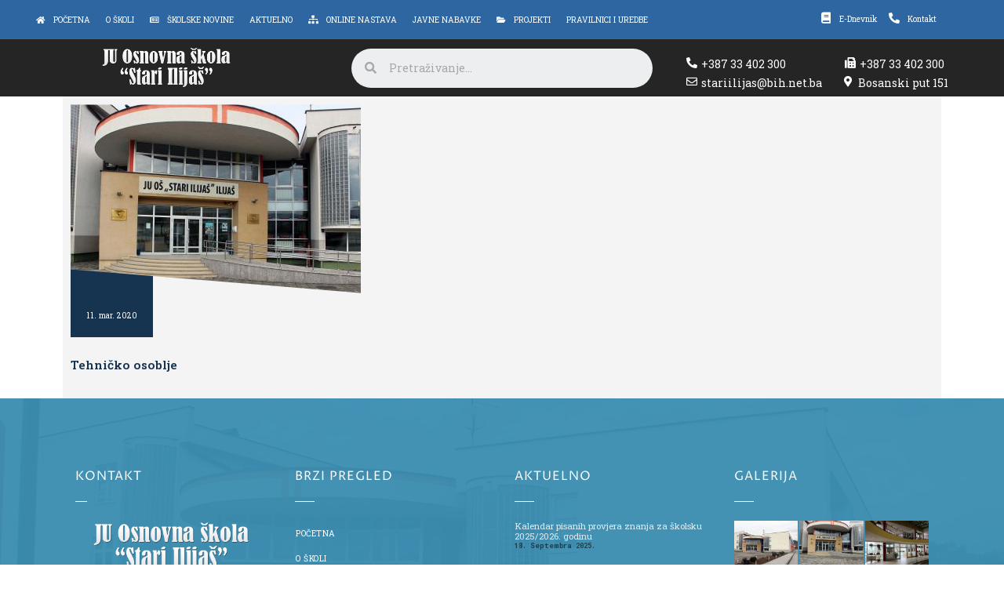

--- FILE ---
content_type: text/html; charset=UTF-8
request_url: https://stari-ilijas.edu.ba/tehnicko-osoblje/
body_size: 13514
content:
<!doctype html>
<html lang="bs-BA" id="html">
<head>
	<meta charset="UTF-8">
		<meta name="viewport" content="width=device-width, initial-scale=1">
	<link rel="profile" href="http://gmpg.org/xfn/11">
	<title>Tehničko osoblje &#8211; JU OŠ &quot;Stari Ilijaš&quot;</title>
<meta name='robots' content='max-image-preview:large' />
	<style>img:is([sizes="auto" i], [sizes^="auto," i]) { contain-intrinsic-size: 3000px 1500px }</style>
	<link rel="alternate" type="application/rss+xml" title="JU OŠ &quot;Stari Ilijaš&quot; &raquo; novosti" href="https://stari-ilijas.edu.ba/feed/" />
<link rel="alternate" type="application/rss+xml" title="JU OŠ &quot;Stari Ilijaš&quot; &raquo;  novosti o komentarima" href="https://stari-ilijas.edu.ba/comments/feed/" />
<script type="text/javascript">
/* <![CDATA[ */
window._wpemojiSettings = {"baseUrl":"https:\/\/s.w.org\/images\/core\/emoji\/16.0.1\/72x72\/","ext":".png","svgUrl":"https:\/\/s.w.org\/images\/core\/emoji\/16.0.1\/svg\/","svgExt":".svg","source":{"concatemoji":"https:\/\/stari-ilijas.edu.ba\/wp-includes\/js\/wp-emoji-release.min.js?ver=6.8.3"}};
/*! This file is auto-generated */
!function(s,n){var o,i,e;function c(e){try{var t={supportTests:e,timestamp:(new Date).valueOf()};sessionStorage.setItem(o,JSON.stringify(t))}catch(e){}}function p(e,t,n){e.clearRect(0,0,e.canvas.width,e.canvas.height),e.fillText(t,0,0);var t=new Uint32Array(e.getImageData(0,0,e.canvas.width,e.canvas.height).data),a=(e.clearRect(0,0,e.canvas.width,e.canvas.height),e.fillText(n,0,0),new Uint32Array(e.getImageData(0,0,e.canvas.width,e.canvas.height).data));return t.every(function(e,t){return e===a[t]})}function u(e,t){e.clearRect(0,0,e.canvas.width,e.canvas.height),e.fillText(t,0,0);for(var n=e.getImageData(16,16,1,1),a=0;a<n.data.length;a++)if(0!==n.data[a])return!1;return!0}function f(e,t,n,a){switch(t){case"flag":return n(e,"\ud83c\udff3\ufe0f\u200d\u26a7\ufe0f","\ud83c\udff3\ufe0f\u200b\u26a7\ufe0f")?!1:!n(e,"\ud83c\udde8\ud83c\uddf6","\ud83c\udde8\u200b\ud83c\uddf6")&&!n(e,"\ud83c\udff4\udb40\udc67\udb40\udc62\udb40\udc65\udb40\udc6e\udb40\udc67\udb40\udc7f","\ud83c\udff4\u200b\udb40\udc67\u200b\udb40\udc62\u200b\udb40\udc65\u200b\udb40\udc6e\u200b\udb40\udc67\u200b\udb40\udc7f");case"emoji":return!a(e,"\ud83e\udedf")}return!1}function g(e,t,n,a){var r="undefined"!=typeof WorkerGlobalScope&&self instanceof WorkerGlobalScope?new OffscreenCanvas(300,150):s.createElement("canvas"),o=r.getContext("2d",{willReadFrequently:!0}),i=(o.textBaseline="top",o.font="600 32px Arial",{});return e.forEach(function(e){i[e]=t(o,e,n,a)}),i}function t(e){var t=s.createElement("script");t.src=e,t.defer=!0,s.head.appendChild(t)}"undefined"!=typeof Promise&&(o="wpEmojiSettingsSupports",i=["flag","emoji"],n.supports={everything:!0,everythingExceptFlag:!0},e=new Promise(function(e){s.addEventListener("DOMContentLoaded",e,{once:!0})}),new Promise(function(t){var n=function(){try{var e=JSON.parse(sessionStorage.getItem(o));if("object"==typeof e&&"number"==typeof e.timestamp&&(new Date).valueOf()<e.timestamp+604800&&"object"==typeof e.supportTests)return e.supportTests}catch(e){}return null}();if(!n){if("undefined"!=typeof Worker&&"undefined"!=typeof OffscreenCanvas&&"undefined"!=typeof URL&&URL.createObjectURL&&"undefined"!=typeof Blob)try{var e="postMessage("+g.toString()+"("+[JSON.stringify(i),f.toString(),p.toString(),u.toString()].join(",")+"));",a=new Blob([e],{type:"text/javascript"}),r=new Worker(URL.createObjectURL(a),{name:"wpTestEmojiSupports"});return void(r.onmessage=function(e){c(n=e.data),r.terminate(),t(n)})}catch(e){}c(n=g(i,f,p,u))}t(n)}).then(function(e){for(var t in e)n.supports[t]=e[t],n.supports.everything=n.supports.everything&&n.supports[t],"flag"!==t&&(n.supports.everythingExceptFlag=n.supports.everythingExceptFlag&&n.supports[t]);n.supports.everythingExceptFlag=n.supports.everythingExceptFlag&&!n.supports.flag,n.DOMReady=!1,n.readyCallback=function(){n.DOMReady=!0}}).then(function(){return e}).then(function(){var e;n.supports.everything||(n.readyCallback(),(e=n.source||{}).concatemoji?t(e.concatemoji):e.wpemoji&&e.twemoji&&(t(e.twemoji),t(e.wpemoji)))}))}((window,document),window._wpemojiSettings);
/* ]]> */
</script>
<style id='wp-emoji-styles-inline-css' type='text/css'>

	img.wp-smiley, img.emoji {
		display: inline !important;
		border: none !important;
		box-shadow: none !important;
		height: 1em !important;
		width: 1em !important;
		margin: 0 0.07em !important;
		vertical-align: -0.1em !important;
		background: none !important;
		padding: 0 !important;
	}
</style>
<link rel='stylesheet' id='wp-block-library-css' href='https://stari-ilijas.edu.ba/wp-includes/css/dist/block-library/style.min.css?ver=6.8.3' type='text/css' media='all' />
<style id='classic-theme-styles-inline-css' type='text/css'>
/*! This file is auto-generated */
.wp-block-button__link{color:#fff;background-color:#32373c;border-radius:9999px;box-shadow:none;text-decoration:none;padding:calc(.667em + 2px) calc(1.333em + 2px);font-size:1.125em}.wp-block-file__button{background:#32373c;color:#fff;text-decoration:none}
</style>
<style id='global-styles-inline-css' type='text/css'>
:root{--wp--preset--aspect-ratio--square: 1;--wp--preset--aspect-ratio--4-3: 4/3;--wp--preset--aspect-ratio--3-4: 3/4;--wp--preset--aspect-ratio--3-2: 3/2;--wp--preset--aspect-ratio--2-3: 2/3;--wp--preset--aspect-ratio--16-9: 16/9;--wp--preset--aspect-ratio--9-16: 9/16;--wp--preset--color--black: #000000;--wp--preset--color--cyan-bluish-gray: #abb8c3;--wp--preset--color--white: #ffffff;--wp--preset--color--pale-pink: #f78da7;--wp--preset--color--vivid-red: #cf2e2e;--wp--preset--color--luminous-vivid-orange: #ff6900;--wp--preset--color--luminous-vivid-amber: #fcb900;--wp--preset--color--light-green-cyan: #7bdcb5;--wp--preset--color--vivid-green-cyan: #00d084;--wp--preset--color--pale-cyan-blue: #8ed1fc;--wp--preset--color--vivid-cyan-blue: #0693e3;--wp--preset--color--vivid-purple: #9b51e0;--wp--preset--gradient--vivid-cyan-blue-to-vivid-purple: linear-gradient(135deg,rgba(6,147,227,1) 0%,rgb(155,81,224) 100%);--wp--preset--gradient--light-green-cyan-to-vivid-green-cyan: linear-gradient(135deg,rgb(122,220,180) 0%,rgb(0,208,130) 100%);--wp--preset--gradient--luminous-vivid-amber-to-luminous-vivid-orange: linear-gradient(135deg,rgba(252,185,0,1) 0%,rgba(255,105,0,1) 100%);--wp--preset--gradient--luminous-vivid-orange-to-vivid-red: linear-gradient(135deg,rgba(255,105,0,1) 0%,rgb(207,46,46) 100%);--wp--preset--gradient--very-light-gray-to-cyan-bluish-gray: linear-gradient(135deg,rgb(238,238,238) 0%,rgb(169,184,195) 100%);--wp--preset--gradient--cool-to-warm-spectrum: linear-gradient(135deg,rgb(74,234,220) 0%,rgb(151,120,209) 20%,rgb(207,42,186) 40%,rgb(238,44,130) 60%,rgb(251,105,98) 80%,rgb(254,248,76) 100%);--wp--preset--gradient--blush-light-purple: linear-gradient(135deg,rgb(255,206,236) 0%,rgb(152,150,240) 100%);--wp--preset--gradient--blush-bordeaux: linear-gradient(135deg,rgb(254,205,165) 0%,rgb(254,45,45) 50%,rgb(107,0,62) 100%);--wp--preset--gradient--luminous-dusk: linear-gradient(135deg,rgb(255,203,112) 0%,rgb(199,81,192) 50%,rgb(65,88,208) 100%);--wp--preset--gradient--pale-ocean: linear-gradient(135deg,rgb(255,245,203) 0%,rgb(182,227,212) 50%,rgb(51,167,181) 100%);--wp--preset--gradient--electric-grass: linear-gradient(135deg,rgb(202,248,128) 0%,rgb(113,206,126) 100%);--wp--preset--gradient--midnight: linear-gradient(135deg,rgb(2,3,129) 0%,rgb(40,116,252) 100%);--wp--preset--font-size--small: 13px;--wp--preset--font-size--medium: 20px;--wp--preset--font-size--large: 36px;--wp--preset--font-size--x-large: 42px;--wp--preset--spacing--20: 0.44rem;--wp--preset--spacing--30: 0.67rem;--wp--preset--spacing--40: 1rem;--wp--preset--spacing--50: 1.5rem;--wp--preset--spacing--60: 2.25rem;--wp--preset--spacing--70: 3.38rem;--wp--preset--spacing--80: 5.06rem;--wp--preset--shadow--natural: 6px 6px 9px rgba(0, 0, 0, 0.2);--wp--preset--shadow--deep: 12px 12px 50px rgba(0, 0, 0, 0.4);--wp--preset--shadow--sharp: 6px 6px 0px rgba(0, 0, 0, 0.2);--wp--preset--shadow--outlined: 6px 6px 0px -3px rgba(255, 255, 255, 1), 6px 6px rgba(0, 0, 0, 1);--wp--preset--shadow--crisp: 6px 6px 0px rgba(0, 0, 0, 1);}:where(.is-layout-flex){gap: 0.5em;}:where(.is-layout-grid){gap: 0.5em;}body .is-layout-flex{display: flex;}.is-layout-flex{flex-wrap: wrap;align-items: center;}.is-layout-flex > :is(*, div){margin: 0;}body .is-layout-grid{display: grid;}.is-layout-grid > :is(*, div){margin: 0;}:where(.wp-block-columns.is-layout-flex){gap: 2em;}:where(.wp-block-columns.is-layout-grid){gap: 2em;}:where(.wp-block-post-template.is-layout-flex){gap: 1.25em;}:where(.wp-block-post-template.is-layout-grid){gap: 1.25em;}.has-black-color{color: var(--wp--preset--color--black) !important;}.has-cyan-bluish-gray-color{color: var(--wp--preset--color--cyan-bluish-gray) !important;}.has-white-color{color: var(--wp--preset--color--white) !important;}.has-pale-pink-color{color: var(--wp--preset--color--pale-pink) !important;}.has-vivid-red-color{color: var(--wp--preset--color--vivid-red) !important;}.has-luminous-vivid-orange-color{color: var(--wp--preset--color--luminous-vivid-orange) !important;}.has-luminous-vivid-amber-color{color: var(--wp--preset--color--luminous-vivid-amber) !important;}.has-light-green-cyan-color{color: var(--wp--preset--color--light-green-cyan) !important;}.has-vivid-green-cyan-color{color: var(--wp--preset--color--vivid-green-cyan) !important;}.has-pale-cyan-blue-color{color: var(--wp--preset--color--pale-cyan-blue) !important;}.has-vivid-cyan-blue-color{color: var(--wp--preset--color--vivid-cyan-blue) !important;}.has-vivid-purple-color{color: var(--wp--preset--color--vivid-purple) !important;}.has-black-background-color{background-color: var(--wp--preset--color--black) !important;}.has-cyan-bluish-gray-background-color{background-color: var(--wp--preset--color--cyan-bluish-gray) !important;}.has-white-background-color{background-color: var(--wp--preset--color--white) !important;}.has-pale-pink-background-color{background-color: var(--wp--preset--color--pale-pink) !important;}.has-vivid-red-background-color{background-color: var(--wp--preset--color--vivid-red) !important;}.has-luminous-vivid-orange-background-color{background-color: var(--wp--preset--color--luminous-vivid-orange) !important;}.has-luminous-vivid-amber-background-color{background-color: var(--wp--preset--color--luminous-vivid-amber) !important;}.has-light-green-cyan-background-color{background-color: var(--wp--preset--color--light-green-cyan) !important;}.has-vivid-green-cyan-background-color{background-color: var(--wp--preset--color--vivid-green-cyan) !important;}.has-pale-cyan-blue-background-color{background-color: var(--wp--preset--color--pale-cyan-blue) !important;}.has-vivid-cyan-blue-background-color{background-color: var(--wp--preset--color--vivid-cyan-blue) !important;}.has-vivid-purple-background-color{background-color: var(--wp--preset--color--vivid-purple) !important;}.has-black-border-color{border-color: var(--wp--preset--color--black) !important;}.has-cyan-bluish-gray-border-color{border-color: var(--wp--preset--color--cyan-bluish-gray) !important;}.has-white-border-color{border-color: var(--wp--preset--color--white) !important;}.has-pale-pink-border-color{border-color: var(--wp--preset--color--pale-pink) !important;}.has-vivid-red-border-color{border-color: var(--wp--preset--color--vivid-red) !important;}.has-luminous-vivid-orange-border-color{border-color: var(--wp--preset--color--luminous-vivid-orange) !important;}.has-luminous-vivid-amber-border-color{border-color: var(--wp--preset--color--luminous-vivid-amber) !important;}.has-light-green-cyan-border-color{border-color: var(--wp--preset--color--light-green-cyan) !important;}.has-vivid-green-cyan-border-color{border-color: var(--wp--preset--color--vivid-green-cyan) !important;}.has-pale-cyan-blue-border-color{border-color: var(--wp--preset--color--pale-cyan-blue) !important;}.has-vivid-cyan-blue-border-color{border-color: var(--wp--preset--color--vivid-cyan-blue) !important;}.has-vivid-purple-border-color{border-color: var(--wp--preset--color--vivid-purple) !important;}.has-vivid-cyan-blue-to-vivid-purple-gradient-background{background: var(--wp--preset--gradient--vivid-cyan-blue-to-vivid-purple) !important;}.has-light-green-cyan-to-vivid-green-cyan-gradient-background{background: var(--wp--preset--gradient--light-green-cyan-to-vivid-green-cyan) !important;}.has-luminous-vivid-amber-to-luminous-vivid-orange-gradient-background{background: var(--wp--preset--gradient--luminous-vivid-amber-to-luminous-vivid-orange) !important;}.has-luminous-vivid-orange-to-vivid-red-gradient-background{background: var(--wp--preset--gradient--luminous-vivid-orange-to-vivid-red) !important;}.has-very-light-gray-to-cyan-bluish-gray-gradient-background{background: var(--wp--preset--gradient--very-light-gray-to-cyan-bluish-gray) !important;}.has-cool-to-warm-spectrum-gradient-background{background: var(--wp--preset--gradient--cool-to-warm-spectrum) !important;}.has-blush-light-purple-gradient-background{background: var(--wp--preset--gradient--blush-light-purple) !important;}.has-blush-bordeaux-gradient-background{background: var(--wp--preset--gradient--blush-bordeaux) !important;}.has-luminous-dusk-gradient-background{background: var(--wp--preset--gradient--luminous-dusk) !important;}.has-pale-ocean-gradient-background{background: var(--wp--preset--gradient--pale-ocean) !important;}.has-electric-grass-gradient-background{background: var(--wp--preset--gradient--electric-grass) !important;}.has-midnight-gradient-background{background: var(--wp--preset--gradient--midnight) !important;}.has-small-font-size{font-size: var(--wp--preset--font-size--small) !important;}.has-medium-font-size{font-size: var(--wp--preset--font-size--medium) !important;}.has-large-font-size{font-size: var(--wp--preset--font-size--large) !important;}.has-x-large-font-size{font-size: var(--wp--preset--font-size--x-large) !important;}
:where(.wp-block-post-template.is-layout-flex){gap: 1.25em;}:where(.wp-block-post-template.is-layout-grid){gap: 1.25em;}
:where(.wp-block-columns.is-layout-flex){gap: 2em;}:where(.wp-block-columns.is-layout-grid){gap: 2em;}
:root :where(.wp-block-pullquote){font-size: 1.5em;line-height: 1.6;}
</style>
<link rel='stylesheet' id='arve-main-css' href='https://stari-ilijas.edu.ba/wp-content/plugins/advanced-responsive-video-embedder/build/main.css?ver=70807f607880d07700da' type='text/css' media='all' />
<link rel='stylesheet' id='hello-elementor-css' href='https://stari-ilijas.edu.ba/wp-content/themes/ACKECreativeStudio-ACKE.ba/style.min.css?ver=2.2.0' type='text/css' media='all' />
<link rel='stylesheet' id='hello-elementor-theme-style-css' href='https://stari-ilijas.edu.ba/wp-content/themes/ACKECreativeStudio-ACKE.ba/theme.min.css?ver=2.2.0' type='text/css' media='all' />
<link rel='stylesheet' id='font-awesome-all-css' href='https://stari-ilijas.edu.ba/wp-content/plugins/jet-menu/assets/public/lib/font-awesome/css/all.min.css?ver=5.12.0' type='text/css' media='all' />
<link rel='stylesheet' id='font-awesome-v4-shims-css' href='https://stari-ilijas.edu.ba/wp-content/plugins/jet-menu/assets/public/lib/font-awesome/css/v4-shims.min.css?ver=5.12.0' type='text/css' media='all' />
<link rel='stylesheet' id='jet-menu-public-styles-css' href='https://stari-ilijas.edu.ba/wp-content/plugins/jet-menu/assets/public/css/public.css?ver=2.2.4' type='text/css' media='all' />
<link rel='stylesheet' id='elementor-icons-css' href='https://stari-ilijas.edu.ba/wp-content/plugins/elementor/assets/lib/eicons/css/elementor-icons.min.css?ver=5.18.0' type='text/css' media='all' />
<link rel='stylesheet' id='elementor-frontend-legacy-css' href='https://stari-ilijas.edu.ba/wp-content/plugins/elementor/assets/css/frontend-legacy.min.css?ver=3.11.5' type='text/css' media='all' />
<link rel='stylesheet' id='elementor-frontend-css' href='https://stari-ilijas.edu.ba/wp-content/plugins/elementor/assets/css/frontend.min.css?ver=3.11.5' type='text/css' media='all' />
<link rel='stylesheet' id='swiper-css' href='https://stari-ilijas.edu.ba/wp-content/plugins/elementor/assets/lib/swiper/css/swiper.min.css?ver=5.3.6' type='text/css' media='all' />
<link rel='stylesheet' id='elementor-post-851-css' href='https://stari-ilijas.edu.ba/wp-content/uploads/elementor/css/post-851.css?ver=1678789140' type='text/css' media='all' />
<link rel='stylesheet' id='elementor-pro-css' href='https://stari-ilijas.edu.ba/wp-content/plugins/elementor-pro/assets/css/frontend.min.css?ver=3.11.5' type='text/css' media='all' />
<link rel='stylesheet' id='elementor-global-css' href='https://stari-ilijas.edu.ba/wp-content/uploads/elementor/css/global.css?ver=1678789141' type='text/css' media='all' />
<link rel='stylesheet' id='elementor-post-158-css' href='https://stari-ilijas.edu.ba/wp-content/uploads/elementor/css/post-158.css?ver=1682457263' type='text/css' media='all' />
<link rel='stylesheet' id='elementor-post-907-css' href='https://stari-ilijas.edu.ba/wp-content/uploads/elementor/css/post-907.css?ver=1682457334' type='text/css' media='all' />
<link rel='stylesheet' id='elementor-post-869-css' href='https://stari-ilijas.edu.ba/wp-content/uploads/elementor/css/post-869.css?ver=1678789143' type='text/css' media='all' />
<link rel='stylesheet' id='elementor-post-1048-css' href='https://stari-ilijas.edu.ba/wp-content/uploads/elementor/css/post-1048.css?ver=1678789142' type='text/css' media='all' />
<link rel='stylesheet' id='ecs-styles-css' href='https://stari-ilijas.edu.ba/wp-content/plugins/ele-custom-skin/assets/css/ecs-style.css?ver=3.1.7' type='text/css' media='all' />
<link rel='stylesheet' id='google-fonts-1-css' href='https://fonts.googleapis.com/css?family=Roboto%3A100%2C100italic%2C200%2C200italic%2C300%2C300italic%2C400%2C400italic%2C500%2C500italic%2C600%2C600italic%2C700%2C700italic%2C800%2C800italic%2C900%2C900italic%7CRoboto+Slab%3A100%2C100italic%2C200%2C200italic%2C300%2C300italic%2C400%2C400italic%2C500%2C500italic%2C600%2C600italic%2C700%2C700italic%2C800%2C800italic%2C900%2C900italic%7CMontserrat%3A100%2C100italic%2C200%2C200italic%2C300%2C300italic%2C400%2C400italic%2C500%2C500italic%2C600%2C600italic%2C700%2C700italic%2C800%2C800italic%2C900%2C900italic%7CProza+Libre%3A100%2C100italic%2C200%2C200italic%2C300%2C300italic%2C400%2C400italic%2C500%2C500italic%2C600%2C600italic%2C700%2C700italic%2C800%2C800italic%2C900%2C900italic%7CSource+Sans+Pro%3A100%2C100italic%2C200%2C200italic%2C300%2C300italic%2C400%2C400italic%2C500%2C500italic%2C600%2C600italic%2C700%2C700italic%2C800%2C800italic%2C900%2C900italic%7CRoboto+Mono%3A100%2C100italic%2C200%2C200italic%2C300%2C300italic%2C400%2C400italic%2C500%2C500italic%2C600%2C600italic%2C700%2C700italic%2C800%2C800italic%2C900%2C900italic&#038;display=auto&#038;ver=6.8.3' type='text/css' media='all' />
<link rel='stylesheet' id='elementor-icons-shared-0-css' href='https://stari-ilijas.edu.ba/wp-content/plugins/elementor/assets/lib/font-awesome/css/fontawesome.min.css?ver=5.15.3' type='text/css' media='all' />
<link rel='stylesheet' id='elementor-icons-fa-solid-css' href='https://stari-ilijas.edu.ba/wp-content/plugins/elementor/assets/lib/font-awesome/css/solid.min.css?ver=5.15.3' type='text/css' media='all' />
<link rel='stylesheet' id='elementor-icons-fa-regular-css' href='https://stari-ilijas.edu.ba/wp-content/plugins/elementor/assets/lib/font-awesome/css/regular.min.css?ver=5.15.3' type='text/css' media='all' />
<link rel="preconnect" href="https://fonts.gstatic.com/" crossorigin><script async="async" type="text/javascript" src="https://stari-ilijas.edu.ba/wp-content/plugins/advanced-responsive-video-embedder/build/main.js?ver=70807f607880d07700da" id="arve-main-js"></script>
<script type="text/javascript" src="https://stari-ilijas.edu.ba/wp-includes/js/jquery/jquery.min.js?ver=3.7.1" id="jquery-core-js"></script>
<script type="text/javascript" src="https://stari-ilijas.edu.ba/wp-includes/js/jquery/jquery-migrate.min.js?ver=3.4.1" id="jquery-migrate-js"></script>
<script type="text/javascript" id="ecs_ajax_load-js-extra">
/* <![CDATA[ */
var ecs_ajax_params = {"ajaxurl":"https:\/\/stari-ilijas.edu.ba\/wp-admin\/admin-ajax.php","posts":"{\"page\":0,\"pagename\":\"tehnicko-osoblje\",\"error\":\"\",\"m\":\"\",\"p\":0,\"post_parent\":\"\",\"subpost\":\"\",\"subpost_id\":\"\",\"attachment\":\"\",\"attachment_id\":0,\"name\":\"tehnicko-osoblje\",\"page_id\":0,\"second\":\"\",\"minute\":\"\",\"hour\":\"\",\"day\":0,\"monthnum\":0,\"year\":0,\"w\":0,\"category_name\":\"\",\"tag\":\"\",\"cat\":\"\",\"tag_id\":\"\",\"author\":\"\",\"author_name\":\"\",\"feed\":\"\",\"tb\":\"\",\"paged\":0,\"meta_key\":\"\",\"meta_value\":\"\",\"preview\":\"\",\"s\":\"\",\"sentence\":\"\",\"title\":\"\",\"fields\":\"all\",\"menu_order\":\"\",\"embed\":\"\",\"category__in\":[],\"category__not_in\":[],\"category__and\":[],\"post__in\":[],\"post__not_in\":[],\"post_name__in\":[],\"tag__in\":[],\"tag__not_in\":[],\"tag__and\":[],\"tag_slug__in\":[],\"tag_slug__and\":[],\"post_parent__in\":[],\"post_parent__not_in\":[],\"author__in\":[],\"author__not_in\":[],\"search_columns\":[],\"post_type\":[\"post\",\"page\",\"e-landing-page\"],\"ignore_sticky_posts\":false,\"suppress_filters\":false,\"cache_results\":true,\"update_post_term_cache\":true,\"update_menu_item_cache\":false,\"lazy_load_term_meta\":true,\"update_post_meta_cache\":true,\"posts_per_page\":10,\"nopaging\":false,\"comments_per_page\":\"50\",\"no_found_rows\":false,\"order\":\"DESC\"}"};
/* ]]> */
</script>
<script type="text/javascript" src="https://stari-ilijas.edu.ba/wp-content/plugins/ele-custom-skin/assets/js/ecs_ajax_pagination.js?ver=3.1.7" id="ecs_ajax_load-js"></script>
<script type="text/javascript" src="https://stari-ilijas.edu.ba/wp-content/plugins/ele-custom-skin/assets/js/ecs.js?ver=3.1.7" id="ecs-script-js"></script>
<link rel="https://api.w.org/" href="https://stari-ilijas.edu.ba/wp-json/" /><link rel="alternate" title="JSON" type="application/json" href="https://stari-ilijas.edu.ba/wp-json/wp/v2/pages/91" /><link rel="EditURI" type="application/rsd+xml" title="RSD" href="https://stari-ilijas.edu.ba/xmlrpc.php?rsd" />
<meta name="generator" content="WordPress 6.8.3" />
<link rel="canonical" href="https://stari-ilijas.edu.ba/tehnicko-osoblje/" />
<link rel='shortlink' href='https://stari-ilijas.edu.ba/?p=91' />
<link rel="alternate" title="oEmbed (JSON)" type="application/json+oembed" href="https://stari-ilijas.edu.ba/wp-json/oembed/1.0/embed?url=https%3A%2F%2Fstari-ilijas.edu.ba%2Ftehnicko-osoblje%2F" />
<link rel="alternate" title="oEmbed (XML)" type="text/xml+oembed" href="https://stari-ilijas.edu.ba/wp-json/oembed/1.0/embed?url=https%3A%2F%2Fstari-ilijas.edu.ba%2Ftehnicko-osoblje%2F&#038;format=xml" />
<meta name="generator" content="Elementor 3.11.5; settings: css_print_method-external, google_font-enabled, font_display-auto">
<link rel="icon" href="https://stari-ilijas.edu.ba/wp-content/uploads/2014/09/logo-150x110.png" sizes="32x32" />
<link rel="icon" href="https://stari-ilijas.edu.ba/wp-content/uploads/2014/09/logo.png" sizes="192x192" />
<link rel="apple-touch-icon" href="https://stari-ilijas.edu.ba/wp-content/uploads/2014/09/logo.png" />
<meta name="msapplication-TileImage" content="https://stari-ilijas.edu.ba/wp-content/uploads/2014/09/logo.png" />
</head>
<body class="wp-singular page-template-default page page-id-91 wp-custom-logo wp-theme-ACKECreativeStudio-ACKEba jet-desktop-menu-active elementor-default elementor-kit-851 elementor-page-869">

		<div data-elementor-type="header" data-elementor-id="158" class="elementor elementor-158 elementor-location-header">
					<div class="elementor-section-wrap">
								<section class="elementor-section elementor-top-section elementor-element elementor-element-0e1df9b elementor-section-stretched elementor-section-full_width elementor-section-height-default elementor-section-height-default" data-id="0e1df9b" data-element_type="section" data-settings="{&quot;stretch_section&quot;:&quot;section-stretched&quot;,&quot;background_background&quot;:&quot;classic&quot;}">
						<div class="elementor-container elementor-column-gap-default">
							<div class="elementor-row">
					<div class="elementor-column elementor-col-33 elementor-top-column elementor-element elementor-element-f34c10e elementor-hidden-desktop" data-id="f34c10e" data-element_type="column">
			<div class="elementor-column-wrap elementor-element-populated">
							<div class="elementor-widget-wrap">
						<div class="elementor-element elementor-element-7deeb72 elementor-hidden-desktop elementor-widget elementor-widget-button" data-id="7deeb72" data-element_type="widget" data-widget_type="button.default">
				<div class="elementor-widget-container">
					<div class="elementor-button-wrapper">
			<a href="#elementor-action%3Aaction%3Dpopup%3Aopen%26settings%3DeyJpZCI6IjEwNDgiLCJ0b2dnbGUiOnRydWV9" class="elementor-button-link elementor-button elementor-size-sm elementor-animation-grow" role="button">
						<span class="elementor-button-content-wrapper">
							<span class="elementor-button-icon elementor-align-icon-left">
				<svg xmlns="http://www.w3.org/2000/svg" xmlns:xlink="http://www.w3.org/1999/xlink" id="Capa_1" x="0px" y="0px" viewBox="0 0 384.97 384.97" style="enable-background:new 0 0 384.97 384.97;" xml:space="preserve"> <g> <g id="Grid"> <path d="M144.364,0H24.061C10.767,0,0,10.767,0,24.061v120.303c0,13.281,10.767,24.061,24.061,24.061h120.303 c13.293,0,24.061-10.779,24.061-24.061V24.061C168.424,10.767,157.657,0,144.364,0z M144.364,144.364H24.061V24.061h120.303 V144.364z"></path> <path d="M360.909,0H240.606c-13.293,0-24.061,10.767-24.061,24.061v120.303c0,13.281,10.767,24.061,24.061,24.061h120.303 c13.281,0,24.061-10.779,24.061-24.061V24.061C384.97,10.767,374.191,0,360.909,0z M360.909,144.364H240.606V24.061h120.303 V144.364z"></path> <path d="M360.909,216.545H240.606c-13.293,0-24.061,10.779-24.061,24.061v120.303c0,13.293,10.767,24.061,24.061,24.061h120.303 c13.281,0,24.061-10.767,24.061-24.061V240.606C384.97,227.313,374.191,216.545,360.909,216.545z M360.909,360.909H240.606 V240.606h120.303V360.909z"></path> <path d="M144.364,216.545H24.061C10.767,216.545,0,227.325,0,240.606v120.303c0,13.293,10.767,24.061,24.061,24.061h120.303 c13.293,0,24.061-10.767,24.061-24.061V240.606C168.424,227.313,157.657,216.545,144.364,216.545z M144.364,360.909H24.061 V240.606h120.303V360.909z"></path> </g> <g> </g> <g> </g> <g> </g> <g> </g> <g> </g> <g> </g> </g> <g> </g> <g> </g> <g> </g> <g> </g> <g> </g> <g> </g> <g> </g> <g> </g> <g> </g> <g> </g> <g> </g> <g> </g> <g> </g> <g> </g> <g> </g> </svg>			</span>
						<span class="elementor-button-text"></span>
		</span>
					</a>
		</div>
				</div>
				</div>
						</div>
					</div>
		</div>
				<div class="elementor-column elementor-col-33 elementor-top-column elementor-element elementor-element-8f5cc2a elementor-hidden-tablet elementor-hidden-phone" data-id="8f5cc2a" data-element_type="column">
			<div class="elementor-column-wrap elementor-element-populated">
							<div class="elementor-widget-wrap">
						<div class="elementor-element elementor-element-cf0f575 elementor-hidden-phone elementor-widget-tablet__width-inherit elementor-hidden-tablet elementor-widget elementor-widget-jet-mega-menu" data-id="cf0f575" data-element_type="widget" data-widget_type="jet-mega-menu.default">
				<div class="elementor-widget-container">
			<div class="menu-menu-container"><div class="jet-menu-container"><div class="jet-menu-inner"><ul class="jet-menu jet-menu--animation-type-fade jet-menu--roll-up"><li id="jet-menu-item-196" class="jet-menu-item jet-menu-item-type-post_type jet-menu-item-object-page jet-menu-item-home jet-has-roll-up jet-simple-menu-item jet-regular-item jet-menu-item-196"><a href="https://stari-ilijas.edu.ba/" class="top-level-link"><div class="jet-menu-item-wrapper"><i class="jet-menu-icon fa fa-home"></i><div class="jet-menu-title">Početna</div></div></a></li>
<li id="jet-menu-item-194" class="jet-menu-item jet-menu-item-type-post_type jet-menu-item-object-page jet-has-roll-up jet-simple-menu-item jet-regular-item jet-menu-item-194"><a href="https://stari-ilijas.edu.ba/o-skoli/" class="top-level-link"><div class="jet-menu-item-wrapper"><div class="jet-menu-title">O školi</div></div></a></li>
<li id="jet-menu-item-952" class="jet-menu-item jet-menu-item-type-post_type jet-menu-item-object-page jet-has-roll-up jet-simple-menu-item jet-regular-item jet-menu-item-952"><a href="https://stari-ilijas.edu.ba/skolske-novine/" class="top-level-link"><div class="jet-menu-item-wrapper"><i class="jet-menu-icon fa fa-newspaper-o"></i><div class="jet-menu-title">ŠKOLSKE NOVINE</div></div></a></li>
<li id="jet-menu-item-185" class="jet-menu-item jet-menu-item-type-post_type jet-menu-item-object-page jet-has-roll-up jet-simple-menu-item jet-regular-item jet-menu-item-185"><a href="https://stari-ilijas.edu.ba/aktuelno/" class="top-level-link"><div class="jet-menu-item-wrapper"><div class="jet-menu-title">AKTUELNO</div></div></a></li>
<li id="jet-menu-item-1036" class="jet-menu-item jet-menu-item-type-post_type jet-menu-item-object-page jet-has-roll-up jet-simple-menu-item jet-regular-item jet-menu-item-1036"><a href="https://stari-ilijas.edu.ba/online-nastava/" class="top-level-link"><div class="jet-menu-item-wrapper"><i class="jet-menu-icon fa fa-sitemap"></i><div class="jet-menu-title">Online Nastava</div></div></a></li>
<li id="jet-menu-item-1109" class="jet-menu-item jet-menu-item-type-custom jet-menu-item-object-custom jet-has-roll-up jet-simple-menu-item jet-regular-item jet-menu-item-1109"><a href="https://stari-ilijas.edu.ba/javne-nabavke/" class="top-level-link"><div class="jet-menu-item-wrapper"><div class="jet-menu-title">JAVNE NABAVKE</div></div></a></li>
<li id="jet-menu-item-1306" class="jet-menu-item jet-menu-item-type-post_type jet-menu-item-object-page jet-has-roll-up jet-simple-menu-item jet-regular-item jet-menu-item-1306"><a href="https://stari-ilijas.edu.ba/projekti/" class="top-level-link"><div class="jet-menu-item-wrapper"><i class="jet-menu-icon fa fa-folder-open"></i><div class="jet-menu-title">PROJEKTI</div></div></a></li>
<li id="jet-menu-item-1921" class="jet-menu-item jet-menu-item-type-post_type jet-menu-item-object-page jet-has-roll-up jet-simple-menu-item jet-regular-item jet-menu-item-1921"><a href="https://stari-ilijas.edu.ba/dokumenti/" class="top-level-link"><div class="jet-menu-item-wrapper"><div class="jet-menu-title">Pravilnici i Uredbe</div></div></a></li>
</ul></div></div></div>		</div>
				</div>
						</div>
					</div>
		</div>
				<div class="elementor-column elementor-col-33 elementor-top-column elementor-element elementor-element-0e21d7e" data-id="0e21d7e" data-element_type="column">
			<div class="elementor-column-wrap elementor-element-populated">
							<div class="elementor-widget-wrap">
						<div class="elementor-element elementor-element-b6106aa elementor-position-left elementor-vertical-align-middle elementor-widget__width-auto elementor-widget-mobile__width-initial elementor-view-default elementor-mobile-position-top elementor-widget elementor-widget-icon-box" data-id="b6106aa" data-element_type="widget" data-widget_type="icon-box.default">
				<div class="elementor-widget-container">
					<div class="elementor-icon-box-wrapper">
						<div class="elementor-icon-box-icon">
				<a class="elementor-icon elementor-animation-" href="https://e-dnevnik.edu.ba/Account/Login?ReturnUrl=%2F" target="_blank">
				<i aria-hidden="true" class="fas fa-book"></i>				</a>
			</div>
						<div class="elementor-icon-box-content">
				<h3 class="elementor-icon-box-title">
					<a href="https://e-dnevnik.edu.ba/Account/Login?ReturnUrl=%2F" target="_blank" >
						E-Dnevnik					</a>
				</h3>
							</div>
		</div>
				</div>
				</div>
				<div class="elementor-element elementor-element-bb58a24 elementor-position-left elementor-vertical-align-middle elementor-widget__width-auto elementor-widget-mobile__width-initial elementor-view-default elementor-mobile-position-top elementor-widget elementor-widget-icon-box" data-id="bb58a24" data-element_type="widget" data-widget_type="icon-box.default">
				<div class="elementor-widget-container">
					<div class="elementor-icon-box-wrapper">
						<div class="elementor-icon-box-icon">
				<a class="elementor-icon elementor-animation-" href="/kontakt">
				<i aria-hidden="true" class="fas fa-phone-alt"></i>				</a>
			</div>
						<div class="elementor-icon-box-content">
				<h3 class="elementor-icon-box-title">
					<a href="/kontakt" >
						Kontakt					</a>
				</h3>
							</div>
		</div>
				</div>
				</div>
						</div>
					</div>
		</div>
								</div>
					</div>
		</section>
				<section class="elementor-section elementor-top-section elementor-element elementor-element-327d0ce elementor-section-full_width elementor-section-content-middle elementor-section-height-default elementor-section-height-default" data-id="327d0ce" data-element_type="section" data-settings="{&quot;background_background&quot;:&quot;classic&quot;}">
						<div class="elementor-container elementor-column-gap-no">
							<div class="elementor-row">
					<div class="elementor-column elementor-col-33 elementor-top-column elementor-element elementor-element-7374d83" data-id="7374d83" data-element_type="column">
			<div class="elementor-column-wrap elementor-element-populated">
							<div class="elementor-widget-wrap">
						<div class="elementor-element elementor-element-65877ec elementor-widget elementor-widget-image" data-id="65877ec" data-element_type="widget" data-widget_type="image.default">
				<div class="elementor-widget-container">
								<div class="elementor-image">
												<img width="400" height="110" src="https://stari-ilijas.edu.ba/wp-content/uploads/2020/03/logo.png" class="attachment-large size-large wp-image-754" alt="" srcset="https://stari-ilijas.edu.ba/wp-content/uploads/2020/03/logo.png 400w, https://stari-ilijas.edu.ba/wp-content/uploads/2020/03/logo-300x83.png 300w" sizes="(max-width: 400px) 100vw, 400px" />														</div>
						</div>
				</div>
						</div>
					</div>
		</div>
				<div class="elementor-column elementor-col-33 elementor-top-column elementor-element elementor-element-7451626 elementor-hidden-phone" data-id="7451626" data-element_type="column">
			<div class="elementor-column-wrap elementor-element-populated">
							<div class="elementor-widget-wrap">
						<div class="elementor-element elementor-element-04a9514 elementor-search-form--skin-minimal elementor-widget elementor-widget-search-form" data-id="04a9514" data-element_type="widget" data-settings="{&quot;skin&quot;:&quot;minimal&quot;}" data-widget_type="search-form.default">
				<div class="elementor-widget-container">
					<form class="elementor-search-form" role="search" action="https://stari-ilijas.edu.ba" method="get">
									<div class="elementor-search-form__container">
									<div class="elementor-search-form__icon">
						<i aria-hidden="true" class="fas fa-search"></i>						<span class="elementor-screen-only">Search</span>
					</div>
								<input placeholder="Pretraživanje..." class="elementor-search-form__input" type="search" name="s" title="Search" value="">
															</div>
		</form>
				</div>
				</div>
						</div>
					</div>
		</div>
				<div class="elementor-column elementor-col-33 elementor-top-column elementor-element elementor-element-38c7e4c" data-id="38c7e4c" data-element_type="column">
			<div class="elementor-column-wrap elementor-element-populated">
							<div class="elementor-widget-wrap">
						<div class="elementor-element elementor-element-c6bf756 elementor-position-left elementor-widget__width-initial elementor-view-default elementor-mobile-position-top elementor-vertical-align-top elementor-widget elementor-widget-icon-box" data-id="c6bf756" data-element_type="widget" data-widget_type="icon-box.default">
				<div class="elementor-widget-container">
					<div class="elementor-icon-box-wrapper">
						<div class="elementor-icon-box-icon">
				<span class="elementor-icon elementor-animation-" >
				<i aria-hidden="true" class="fas fa-phone-alt"></i>				</span>
			</div>
						<div class="elementor-icon-box-content">
				<h3 class="elementor-icon-box-title">
					<span  >
						+387 33 402 300 					</span>
				</h3>
							</div>
		</div>
				</div>
				</div>
				<div class="elementor-element elementor-element-90508c3 elementor-position-left elementor-widget__width-initial elementor-view-default elementor-mobile-position-top elementor-vertical-align-top elementor-widget elementor-widget-icon-box" data-id="90508c3" data-element_type="widget" data-widget_type="icon-box.default">
				<div class="elementor-widget-container">
					<div class="elementor-icon-box-wrapper">
						<div class="elementor-icon-box-icon">
				<span class="elementor-icon elementor-animation-" >
				<i aria-hidden="true" class="fas fa-fax"></i>				</span>
			</div>
						<div class="elementor-icon-box-content">
				<h3 class="elementor-icon-box-title">
					<span  >
						 +387 33 402 300					</span>
				</h3>
							</div>
		</div>
				</div>
				</div>
				<div class="elementor-element elementor-element-97aedfe elementor-position-left elementor-widget__width-initial elementor-view-default elementor-mobile-position-top elementor-vertical-align-top elementor-widget elementor-widget-icon-box" data-id="97aedfe" data-element_type="widget" data-widget_type="icon-box.default">
				<div class="elementor-widget-container">
					<div class="elementor-icon-box-wrapper">
						<div class="elementor-icon-box-icon">
				<span class="elementor-icon elementor-animation-" >
				<i aria-hidden="true" class="far fa-envelope"></i>				</span>
			</div>
						<div class="elementor-icon-box-content">
				<h3 class="elementor-icon-box-title">
					<span  >
						stariilijas@bih.net.ba					</span>
				</h3>
							</div>
		</div>
				</div>
				</div>
				<div class="elementor-element elementor-element-8c5c48a elementor-position-left elementor-widget__width-initial elementor-view-default elementor-mobile-position-top elementor-vertical-align-top elementor-widget elementor-widget-icon-box" data-id="8c5c48a" data-element_type="widget" data-widget_type="icon-box.default">
				<div class="elementor-widget-container">
					<div class="elementor-icon-box-wrapper">
						<div class="elementor-icon-box-icon">
				<span class="elementor-icon elementor-animation-" >
				<i aria-hidden="true" class="fas fa-map-marker-alt"></i>				</span>
			</div>
						<div class="elementor-icon-box-content">
				<h3 class="elementor-icon-box-title">
					<span  >
						Bosanski put 151					</span>
				</h3>
							</div>
		</div>
				</div>
				</div>
						</div>
					</div>
		</div>
								</div>
					</div>
		</section>
							</div>
				</div>
				<div data-elementor-type="loop" data-elementor-id="869" class="elementor elementor-869 elementor-location-single post-91 page type-page status-publish hentry">
					<div class="elementor-section-wrap">
								<section class="elementor-section elementor-top-section elementor-element elementor-element-175dab6 elementor-section-boxed elementor-section-height-default elementor-section-height-default" data-id="175dab6" data-element_type="section">
						<div class="elementor-container elementor-column-gap-default">
							<div class="elementor-row">
					<div class="elementor-column elementor-col-100 elementor-top-column elementor-element elementor-element-ffdc212" data-id="ffdc212" data-element_type="column" data-settings="{&quot;background_background&quot;:&quot;classic&quot;}">
			<div class="elementor-column-wrap elementor-element-populated">
							<div class="elementor-widget-wrap">
						<div class="elementor-element elementor-element-92f9a09 elementor-widget elementor-widget-theme-post-featured-image elementor-widget-image" data-id="92f9a09" data-element_type="widget" data-widget_type="theme-post-featured-image.default">
				<div class="elementor-widget-container">
								<div class="elementor-image">
													<a href="https://stari-ilijas.edu.ba/tehnicko-osoblje/">
							<img src="https://stari-ilijas.edu.ba/wp-content/uploads/elementor/thumbs/2-omoh4dt99cphiabx15fikf972gn3cvph6ef6e3un94.jpg" title="2" alt="2" loading="lazy" />								</a>
														</div>
						</div>
				</div>
				<div class="elementor-element elementor-element-0461628 elementor-align-left elementor-widget__width-initial elementor-widget elementor-widget-post-info" data-id="0461628" data-element_type="widget" data-widget_type="post-info.default">
				<div class="elementor-widget-container">
					<ul class="elementor-inline-items elementor-icon-list-items elementor-post-info">
								<li class="elementor-icon-list-item elementor-repeater-item-bd9038c elementor-inline-item" itemprop="datePublished">
						<a href="https://stari-ilijas.edu.ba/2020/03/11/">
														<span class="elementor-icon-list-text elementor-post-info__item elementor-post-info__item--type-date">
										11. mar. 2020					</span>
									</a>
				</li>
				</ul>
				</div>
				</div>
				<div class="elementor-element elementor-element-c398ceb elementor-widget elementor-widget-theme-post-title elementor-page-title elementor-widget-heading" data-id="c398ceb" data-element_type="widget" data-widget_type="theme-post-title.default">
				<div class="elementor-widget-container">
			<h1 class="elementor-heading-title elementor-size-default"><a href="https://stari-ilijas.edu.ba/tehnicko-osoblje/">Tehničko osoblje</a></h1>		</div>
				</div>
				<div class="elementor-element elementor-element-a58911b elementor-drop-cap-yes elementor-drop-cap-view-default elementor-widget elementor-widget-text-editor" data-id="a58911b" data-element_type="widget" data-settings="{&quot;drop_cap&quot;:&quot;yes&quot;}" data-widget_type="text-editor.default">
				<div class="elementor-widget-container">
								<div class="elementor-text-editor elementor-clearfix">
									</div>
						</div>
				</div>
						</div>
					</div>
		</div>
								</div>
					</div>
		</section>
							</div>
				</div>
				<div data-elementor-type="footer" data-elementor-id="907" class="elementor elementor-907 elementor-location-footer">
					<div class="elementor-section-wrap">
								<section class="elementor-section elementor-top-section elementor-element elementor-element-11c63840 elementor-section-content-middle elementor-section-boxed elementor-section-height-default elementor-section-height-default" data-id="11c63840" data-element_type="section" data-settings="{&quot;background_background&quot;:&quot;classic&quot;}">
							<div class="elementor-background-overlay"></div>
							<div class="elementor-container elementor-column-gap-extended">
							<div class="elementor-row">
					<div class="elementor-column elementor-col-25 elementor-top-column elementor-element elementor-element-692dfcc6" data-id="692dfcc6" data-element_type="column">
			<div class="elementor-column-wrap elementor-element-populated">
							<div class="elementor-widget-wrap">
						<div class="elementor-element elementor-element-50729387 elementor-invisible elementor-widget elementor-widget-heading" data-id="50729387" data-element_type="widget" data-settings="{&quot;_animation&quot;:&quot;fadeIn&quot;}" data-widget_type="heading.default">
				<div class="elementor-widget-container">
			<h1 class="elementor-heading-title elementor-size-xl">Kontakt</h1>		</div>
				</div>
				<div class="elementor-element elementor-element-47bdcb83 elementor-widget-divider--view-line elementor-invisible elementor-widget elementor-widget-divider" data-id="47bdcb83" data-element_type="widget" data-settings="{&quot;_animation&quot;:&quot;fadeInUp&quot;}" data-widget_type="divider.default">
				<div class="elementor-widget-container">
					<div class="elementor-divider">
			<span class="elementor-divider-separator">
						</span>
		</div>
				</div>
				</div>
				<div class="elementor-element elementor-element-eccf4ba elementor-widget elementor-widget-image" data-id="eccf4ba" data-element_type="widget" data-widget_type="image.default">
				<div class="elementor-widget-container">
								<div class="elementor-image">
												<img width="400" height="110" src="https://stari-ilijas.edu.ba/wp-content/uploads/2020/03/logo.png" class="attachment-large size-large wp-image-754" alt="" srcset="https://stari-ilijas.edu.ba/wp-content/uploads/2020/03/logo.png 400w, https://stari-ilijas.edu.ba/wp-content/uploads/2020/03/logo-300x83.png 300w" sizes="(max-width: 400px) 100vw, 400px" />														</div>
						</div>
				</div>
				<div class="elementor-element elementor-element-219a528c elementor-widget elementor-widget-text-editor" data-id="219a528c" data-element_type="widget" data-widget_type="text-editor.default">
				<div class="elementor-widget-container">
								<div class="elementor-text-editor elementor-clearfix">
				<p><br />+387 33 402 300<br />stariilijas@bih.net.ba<br />Bosanski put 151,<br />Općina Ilijaš<br />ILIJAŠ 71380</p>					</div>
						</div>
				</div>
						</div>
					</div>
		</div>
				<div class="elementor-column elementor-col-25 elementor-top-column elementor-element elementor-element-cda716e" data-id="cda716e" data-element_type="column">
			<div class="elementor-column-wrap elementor-element-populated">
							<div class="elementor-widget-wrap">
						<div class="elementor-element elementor-element-f79f73c elementor-invisible elementor-widget elementor-widget-heading" data-id="f79f73c" data-element_type="widget" data-settings="{&quot;_animation&quot;:&quot;fadeIn&quot;}" data-widget_type="heading.default">
				<div class="elementor-widget-container">
			<h1 class="elementor-heading-title elementor-size-xl">BRZI PREGLED</h1>		</div>
				</div>
				<div class="elementor-element elementor-element-1c0bfb2c elementor-widget-divider--view-line elementor-invisible elementor-widget elementor-widget-divider" data-id="1c0bfb2c" data-element_type="widget" data-settings="{&quot;_animation&quot;:&quot;fadeInUp&quot;}" data-widget_type="divider.default">
				<div class="elementor-widget-container">
					<div class="elementor-divider">
			<span class="elementor-divider-separator">
						</span>
		</div>
				</div>
				</div>
				<div class="elementor-element elementor-element-2f756929 elementor-nav-menu__align-left elementor-nav-menu--dropdown-none elementor-widget elementor-widget-nav-menu" data-id="2f756929" data-element_type="widget" data-settings="{&quot;layout&quot;:&quot;vertical&quot;,&quot;submenu_icon&quot;:{&quot;value&quot;:&quot;&lt;i class=\&quot;fas fa-caret-down\&quot;&gt;&lt;\/i&gt;&quot;,&quot;library&quot;:&quot;fa-solid&quot;}}" data-widget_type="nav-menu.default">
				<div class="elementor-widget-container">
						<nav class="elementor-nav-menu--main elementor-nav-menu__container elementor-nav-menu--layout-vertical e--pointer-background e--animation-fade">
				<ul id="menu-1-2f756929" class="elementor-nav-menu sm-vertical"><li class="menu-item menu-item-type-post_type menu-item-object-page menu-item-home menu-item-196"><a href="https://stari-ilijas.edu.ba/" class="elementor-item">Početna</a></li>
<li class="menu-item menu-item-type-post_type menu-item-object-page menu-item-194"><a href="https://stari-ilijas.edu.ba/o-skoli/" class="elementor-item">O školi</a></li>
<li class="menu-item menu-item-type-post_type menu-item-object-page menu-item-952"><a href="https://stari-ilijas.edu.ba/skolske-novine/" class="elementor-item">ŠKOLSKE NOVINE</a></li>
<li class="menu-item menu-item-type-post_type menu-item-object-page menu-item-185"><a href="https://stari-ilijas.edu.ba/aktuelno/" class="elementor-item">AKTUELNO</a></li>
<li class="menu-item menu-item-type-post_type menu-item-object-page menu-item-1036"><a href="https://stari-ilijas.edu.ba/online-nastava/" class="elementor-item">Online Nastava</a></li>
<li class="menu-item menu-item-type-custom menu-item-object-custom menu-item-1109"><a href="https://stari-ilijas.edu.ba/javne-nabavke/" class="elementor-item">JAVNE NABAVKE</a></li>
<li class="menu-item menu-item-type-post_type menu-item-object-page menu-item-1306"><a href="https://stari-ilijas.edu.ba/projekti/" class="elementor-item">PROJEKTI</a></li>
<li class="menu-item menu-item-type-post_type menu-item-object-page menu-item-1921"><a href="https://stari-ilijas.edu.ba/dokumenti/" class="elementor-item">Pravilnici i Uredbe</a></li>
</ul>			</nav>
						<nav class="elementor-nav-menu--dropdown elementor-nav-menu__container" aria-hidden="true">
				<ul id="menu-2-2f756929" class="elementor-nav-menu sm-vertical"><li class="menu-item menu-item-type-post_type menu-item-object-page menu-item-home menu-item-196"><a href="https://stari-ilijas.edu.ba/" class="elementor-item" tabindex="-1">Početna</a></li>
<li class="menu-item menu-item-type-post_type menu-item-object-page menu-item-194"><a href="https://stari-ilijas.edu.ba/o-skoli/" class="elementor-item" tabindex="-1">O školi</a></li>
<li class="menu-item menu-item-type-post_type menu-item-object-page menu-item-952"><a href="https://stari-ilijas.edu.ba/skolske-novine/" class="elementor-item" tabindex="-1">ŠKOLSKE NOVINE</a></li>
<li class="menu-item menu-item-type-post_type menu-item-object-page menu-item-185"><a href="https://stari-ilijas.edu.ba/aktuelno/" class="elementor-item" tabindex="-1">AKTUELNO</a></li>
<li class="menu-item menu-item-type-post_type menu-item-object-page menu-item-1036"><a href="https://stari-ilijas.edu.ba/online-nastava/" class="elementor-item" tabindex="-1">Online Nastava</a></li>
<li class="menu-item menu-item-type-custom menu-item-object-custom menu-item-1109"><a href="https://stari-ilijas.edu.ba/javne-nabavke/" class="elementor-item" tabindex="-1">JAVNE NABAVKE</a></li>
<li class="menu-item menu-item-type-post_type menu-item-object-page menu-item-1306"><a href="https://stari-ilijas.edu.ba/projekti/" class="elementor-item" tabindex="-1">PROJEKTI</a></li>
<li class="menu-item menu-item-type-post_type menu-item-object-page menu-item-1921"><a href="https://stari-ilijas.edu.ba/dokumenti/" class="elementor-item" tabindex="-1">Pravilnici i Uredbe</a></li>
</ul>			</nav>
				</div>
				</div>
						</div>
					</div>
		</div>
				<div class="elementor-column elementor-col-25 elementor-top-column elementor-element elementor-element-6caf9a0" data-id="6caf9a0" data-element_type="column">
			<div class="elementor-column-wrap elementor-element-populated">
							<div class="elementor-widget-wrap">
						<div class="elementor-element elementor-element-6289fc83 elementor-invisible elementor-widget elementor-widget-heading" data-id="6289fc83" data-element_type="widget" data-settings="{&quot;_animation&quot;:&quot;fadeIn&quot;}" data-widget_type="heading.default">
				<div class="elementor-widget-container">
			<h1 class="elementor-heading-title elementor-size-xl">AKTUELNO</h1>		</div>
				</div>
				<div class="elementor-element elementor-element-12944df0 elementor-widget-divider--view-line elementor-invisible elementor-widget elementor-widget-divider" data-id="12944df0" data-element_type="widget" data-settings="{&quot;_animation&quot;:&quot;fadeInUp&quot;}" data-widget_type="divider.default">
				<div class="elementor-widget-container">
					<div class="elementor-divider">
			<span class="elementor-divider-separator">
						</span>
		</div>
				</div>
				</div>
				<div class="elementor-element elementor-element-38d49d5 elementor-grid-1 elementor-posts--thumbnail-none elementor-posts--align-left elementor-grid-tablet-1 elementor-grid-mobile-1 elementor-widget elementor-widget-posts" data-id="38d49d5" data-element_type="widget" data-settings="{&quot;classic_columns&quot;:&quot;1&quot;,&quot;classic_row_gap&quot;:{&quot;unit&quot;:&quot;px&quot;,&quot;size&quot;:10,&quot;sizes&quot;:[]},&quot;classic_columns_tablet&quot;:&quot;1&quot;,&quot;classic_columns_mobile&quot;:&quot;1&quot;,&quot;classic_row_gap_tablet&quot;:{&quot;unit&quot;:&quot;px&quot;,&quot;size&quot;:&quot;&quot;,&quot;sizes&quot;:[]},&quot;classic_row_gap_mobile&quot;:{&quot;unit&quot;:&quot;px&quot;,&quot;size&quot;:&quot;&quot;,&quot;sizes&quot;:[]}}" data-widget_type="posts.classic">
				<div class="elementor-widget-container">
					<div class="elementor-posts-container elementor-posts elementor-posts--skin-classic elementor-grid">
				<article class="elementor-post elementor-grid-item post-2352 post type-post status-publish format-standard hentry category-ostalo">
				<div class="elementor-post__text">
				<h4 class="elementor-post__title">
			<a href="https://stari-ilijas.edu.ba/kalendar-pisanih-provjera-znanja-za-skolsku-2025-2026-godinu/" >
				Kalendar pisanih provjera znanja za školsku 2025/2026. godinu			</a>
		</h4>
				<div class="elementor-post__meta-data">
					<span class="elementor-post-date">
			18. Septembra 2025.		</span>
				</div>
				</div>
				</article>
				<article class="elementor-post elementor-grid-item post-2347 post type-post status-publish format-standard has-post-thumbnail hentry category-ostalo category-vijesti">
				<div class="elementor-post__text">
				<h4 class="elementor-post__title">
			<a href="https://stari-ilijas.edu.ba/upis-ucenika-u-produzeni-boravak-ju-os-stari-ilijas/" >
				Upis učenika u produženi boravak JU OŠ &#8220;Stari Ilijaš&#8221;			</a>
		</h4>
				<div class="elementor-post__meta-data">
					<span class="elementor-post-date">
			11. Augusta 2025.		</span>
				</div>
				</div>
				</article>
				<article class="elementor-post elementor-grid-item post-2340 post type-post status-publish format-standard has-post-thumbnail hentry category-ostalo">
				<div class="elementor-post__text">
				<h4 class="elementor-post__title">
			<a href="https://stari-ilijas.edu.ba/p-o-z-i-v-za-upis-djece-u-prvi-razred-osnovne-skole-za-skolsku-2025-2026-godinu-2/" >
				P O Z I V  ZA UPIS DJECE U PRVI RAZRED OSNOVNE ŠKOLE   ZA ŠKOLSKU 2025/2026. GODINU			</a>
		</h4>
				<div class="elementor-post__meta-data">
					<span class="elementor-post-date">
			11. Augusta 2025.		</span>
				</div>
				</div>
				</article>
				</div>
		
				</div>
				</div>
						</div>
					</div>
		</div>
				<div class="elementor-column elementor-col-25 elementor-top-column elementor-element elementor-element-5521dde9" data-id="5521dde9" data-element_type="column">
			<div class="elementor-column-wrap elementor-element-populated">
							<div class="elementor-widget-wrap">
						<div class="elementor-element elementor-element-4c9f392c elementor-invisible elementor-widget elementor-widget-heading" data-id="4c9f392c" data-element_type="widget" data-settings="{&quot;_animation&quot;:&quot;fadeIn&quot;}" data-widget_type="heading.default">
				<div class="elementor-widget-container">
			<h5 class="elementor-heading-title elementor-size-medium">GALERIJA</h5>		</div>
				</div>
				<div class="elementor-element elementor-element-4c538022 elementor-widget-divider--view-line elementor-invisible elementor-widget elementor-widget-divider" data-id="4c538022" data-element_type="widget" data-settings="{&quot;_animation&quot;:&quot;fadeInUp&quot;}" data-widget_type="divider.default">
				<div class="elementor-widget-container">
					<div class="elementor-divider">
			<span class="elementor-divider-separator">
						</span>
		</div>
				</div>
				</div>
				<div class="elementor-element elementor-element-fa7a086 elementor-widget elementor-widget-gallery" data-id="fa7a086" data-element_type="widget" data-settings="{&quot;columns&quot;:3,&quot;gap&quot;:{&quot;unit&quot;:&quot;px&quot;,&quot;size&quot;:2,&quot;sizes&quot;:[]},&quot;aspect_ratio&quot;:&quot;4:3&quot;,&quot;columns_tablet&quot;:3,&quot;columns_mobile&quot;:3,&quot;lazyload&quot;:&quot;yes&quot;,&quot;gallery_layout&quot;:&quot;grid&quot;,&quot;gap_tablet&quot;:{&quot;unit&quot;:&quot;px&quot;,&quot;size&quot;:10,&quot;sizes&quot;:[]},&quot;gap_mobile&quot;:{&quot;unit&quot;:&quot;px&quot;,&quot;size&quot;:10,&quot;sizes&quot;:[]},&quot;link_to&quot;:&quot;file&quot;,&quot;overlay_background&quot;:&quot;yes&quot;,&quot;content_hover_animation&quot;:&quot;fade-in&quot;}" data-widget_type="gallery.default">
				<div class="elementor-widget-container">
					<div class="elementor-gallery__container">
							<a class="e-gallery-item elementor-gallery-item elementor-animated-content" href="https://stari-ilijas.edu.ba/wp-content/uploads/2020/03/1-1.jpg" data-elementor-open-lightbox="yes" data-elementor-lightbox-slideshow="all-fa7a086" data-elementor-lightbox-title="1" data-e-action-hash="#elementor-action%3Aaction%3Dlightbox%26settings%3DeyJpZCI6OTE1LCJ1cmwiOiJodHRwczpcL1wvc3RhcmktaWxpamFzLmVkdS5iYVwvd3AtY29udGVudFwvdXBsb2Fkc1wvMjAyMFwvMDNcLzEtMS5qcGciLCJzbGlkZXNob3ciOiJhbGwtZmE3YTA4NiJ9">
					<div class="e-gallery-image elementor-gallery-item__image" data-thumbnail="https://stari-ilijas.edu.ba/wp-content/uploads/2020/03/1-1-300x200.jpg" data-width="300" data-height="200" alt="" ></div>
											<div class="elementor-gallery-item__overlay"></div>
														</a>
							<a class="e-gallery-item elementor-gallery-item elementor-animated-content" href="https://stari-ilijas.edu.ba/wp-content/uploads/2020/03/2-1.jpg" data-elementor-open-lightbox="yes" data-elementor-lightbox-slideshow="all-fa7a086" data-elementor-lightbox-title="2" data-e-action-hash="#elementor-action%3Aaction%3Dlightbox%26settings%3DeyJpZCI6OTE2LCJ1cmwiOiJodHRwczpcL1wvc3RhcmktaWxpamFzLmVkdS5iYVwvd3AtY29udGVudFwvdXBsb2Fkc1wvMjAyMFwvMDNcLzItMS5qcGciLCJzbGlkZXNob3ciOiJhbGwtZmE3YTA4NiJ9">
					<div class="e-gallery-image elementor-gallery-item__image" data-thumbnail="https://stari-ilijas.edu.ba/wp-content/uploads/2020/03/2-1-300x200.jpg" data-width="300" data-height="200" alt="" ></div>
											<div class="elementor-gallery-item__overlay"></div>
														</a>
							<a class="e-gallery-item elementor-gallery-item elementor-animated-content" href="https://stari-ilijas.edu.ba/wp-content/uploads/2020/03/3-1.jpg" data-elementor-open-lightbox="yes" data-elementor-lightbox-slideshow="all-fa7a086" data-elementor-lightbox-title="3" data-e-action-hash="#elementor-action%3Aaction%3Dlightbox%26settings%3DeyJpZCI6OTE3LCJ1cmwiOiJodHRwczpcL1wvc3RhcmktaWxpamFzLmVkdS5iYVwvd3AtY29udGVudFwvdXBsb2Fkc1wvMjAyMFwvMDNcLzMtMS5qcGciLCJzbGlkZXNob3ciOiJhbGwtZmE3YTA4NiJ9">
					<div class="e-gallery-image elementor-gallery-item__image" data-thumbnail="https://stari-ilijas.edu.ba/wp-content/uploads/2020/03/3-1-300x200.jpg" data-width="300" data-height="200" alt="" ></div>
											<div class="elementor-gallery-item__overlay"></div>
														</a>
							<a class="e-gallery-item elementor-gallery-item elementor-animated-content" href="https://stari-ilijas.edu.ba/wp-content/uploads/2020/03/4-1.jpg" data-elementor-open-lightbox="yes" data-elementor-lightbox-slideshow="all-fa7a086" data-elementor-lightbox-title="4" data-e-action-hash="#elementor-action%3Aaction%3Dlightbox%26settings%3DeyJpZCI6OTE4LCJ1cmwiOiJodHRwczpcL1wvc3RhcmktaWxpamFzLmVkdS5iYVwvd3AtY29udGVudFwvdXBsb2Fkc1wvMjAyMFwvMDNcLzQtMS5qcGciLCJzbGlkZXNob3ciOiJhbGwtZmE3YTA4NiJ9">
					<div class="e-gallery-image elementor-gallery-item__image" data-thumbnail="https://stari-ilijas.edu.ba/wp-content/uploads/2020/03/4-1-300x200.jpg" data-width="300" data-height="200" alt="" ></div>
											<div class="elementor-gallery-item__overlay"></div>
														</a>
							<a class="e-gallery-item elementor-gallery-item elementor-animated-content" href="https://stari-ilijas.edu.ba/wp-content/uploads/2020/03/5-1.jpg" data-elementor-open-lightbox="yes" data-elementor-lightbox-slideshow="all-fa7a086" data-elementor-lightbox-title="5" data-e-action-hash="#elementor-action%3Aaction%3Dlightbox%26settings%3DeyJpZCI6OTE5LCJ1cmwiOiJodHRwczpcL1wvc3RhcmktaWxpamFzLmVkdS5iYVwvd3AtY29udGVudFwvdXBsb2Fkc1wvMjAyMFwvMDNcLzUtMS5qcGciLCJzbGlkZXNob3ciOiJhbGwtZmE3YTA4NiJ9">
					<div class="e-gallery-image elementor-gallery-item__image" data-thumbnail="https://stari-ilijas.edu.ba/wp-content/uploads/2020/03/5-1-300x200.jpg" data-width="300" data-height="200" alt="" ></div>
											<div class="elementor-gallery-item__overlay"></div>
														</a>
							<a class="e-gallery-item elementor-gallery-item elementor-animated-content" href="https://stari-ilijas.edu.ba/wp-content/uploads/2020/03/6-1.jpg" data-elementor-open-lightbox="yes" data-elementor-lightbox-slideshow="all-fa7a086" data-elementor-lightbox-title="6" data-e-action-hash="#elementor-action%3Aaction%3Dlightbox%26settings%3DeyJpZCI6OTIwLCJ1cmwiOiJodHRwczpcL1wvc3RhcmktaWxpamFzLmVkdS5iYVwvd3AtY29udGVudFwvdXBsb2Fkc1wvMjAyMFwvMDNcLzYtMS5qcGciLCJzbGlkZXNob3ciOiJhbGwtZmE3YTA4NiJ9">
					<div class="e-gallery-image elementor-gallery-item__image" data-thumbnail="https://stari-ilijas.edu.ba/wp-content/uploads/2020/03/6-1-300x200.jpg" data-width="300" data-height="200" alt="" ></div>
											<div class="elementor-gallery-item__overlay"></div>
														</a>
							<a class="e-gallery-item elementor-gallery-item elementor-animated-content" href="https://stari-ilijas.edu.ba/wp-content/uploads/2020/03/7-1.jpg" data-elementor-open-lightbox="yes" data-elementor-lightbox-slideshow="all-fa7a086" data-elementor-lightbox-title="7" data-e-action-hash="#elementor-action%3Aaction%3Dlightbox%26settings%3DeyJpZCI6OTIxLCJ1cmwiOiJodHRwczpcL1wvc3RhcmktaWxpamFzLmVkdS5iYVwvd3AtY29udGVudFwvdXBsb2Fkc1wvMjAyMFwvMDNcLzctMS5qcGciLCJzbGlkZXNob3ciOiJhbGwtZmE3YTA4NiJ9">
					<div class="e-gallery-image elementor-gallery-item__image" data-thumbnail="https://stari-ilijas.edu.ba/wp-content/uploads/2020/03/7-1-300x200.jpg" data-width="300" data-height="200" alt="" ></div>
											<div class="elementor-gallery-item__overlay"></div>
														</a>
							<a class="e-gallery-item elementor-gallery-item elementor-animated-content" href="https://stari-ilijas.edu.ba/wp-content/uploads/2020/03/8-1.jpg" data-elementor-open-lightbox="yes" data-elementor-lightbox-slideshow="all-fa7a086" data-elementor-lightbox-title="8" data-e-action-hash="#elementor-action%3Aaction%3Dlightbox%26settings%3DeyJpZCI6OTIyLCJ1cmwiOiJodHRwczpcL1wvc3RhcmktaWxpamFzLmVkdS5iYVwvd3AtY29udGVudFwvdXBsb2Fkc1wvMjAyMFwvMDNcLzgtMS5qcGciLCJzbGlkZXNob3ciOiJhbGwtZmE3YTA4NiJ9">
					<div class="e-gallery-image elementor-gallery-item__image" data-thumbnail="https://stari-ilijas.edu.ba/wp-content/uploads/2020/03/8-1-300x200.jpg" data-width="300" data-height="200" alt="" ></div>
											<div class="elementor-gallery-item__overlay"></div>
														</a>
							<a class="e-gallery-item elementor-gallery-item elementor-animated-content" href="https://stari-ilijas.edu.ba/wp-content/uploads/2020/03/9-1.jpg" data-elementor-open-lightbox="yes" data-elementor-lightbox-slideshow="all-fa7a086" data-elementor-lightbox-title="9" data-e-action-hash="#elementor-action%3Aaction%3Dlightbox%26settings%3DeyJpZCI6OTIzLCJ1cmwiOiJodHRwczpcL1wvc3RhcmktaWxpamFzLmVkdS5iYVwvd3AtY29udGVudFwvdXBsb2Fkc1wvMjAyMFwvMDNcLzktMS5qcGciLCJzbGlkZXNob3ciOiJhbGwtZmE3YTA4NiJ9">
					<div class="e-gallery-image elementor-gallery-item__image" data-thumbnail="https://stari-ilijas.edu.ba/wp-content/uploads/2020/03/9-1-300x200.jpg" data-width="300" data-height="200" alt="" ></div>
											<div class="elementor-gallery-item__overlay"></div>
														</a>
					</div>
			</div>
				</div>
						</div>
					</div>
		</div>
								</div>
					</div>
		</section>
							</div>
				</div>
		
<script type="speculationrules">
{"prefetch":[{"source":"document","where":{"and":[{"href_matches":"\/*"},{"not":{"href_matches":["\/wp-*.php","\/wp-admin\/*","\/wp-content\/uploads\/*","\/wp-content\/*","\/wp-content\/plugins\/*","\/wp-content\/themes\/ACKECreativeStudio-ACKE.ba\/*","\/*\\?(.+)"]}},{"not":{"selector_matches":"a[rel~=\"nofollow\"]"}},{"not":{"selector_matches":".no-prefetch, .no-prefetch a"}}]},"eagerness":"conservative"}]}
</script>
					<script type="text/x-template" id="mobile-menu-item-template"><li
	:id="'jet-mobile-menu-item-'+itemDataObject.itemId"
	:class="itemClasses"
>
	<div
		class="jet-mobile-menu__item-inner"
		tabindex="1"
		:aria-label="itemDataObject.name"
		v-on:click="itemSubHandler"
		v-on:keyup.enter="itemSubHandler"
	>
		<a
			:class="itemLinkClasses"
			:href="itemDataObject.url"
			:rel="itemDataObject.xfn"
			:title="itemDataObject.attrTitle"
			:target="itemDataObject.target"
		>
			<div class="jet-menu-item-wrapper">
				<div
					class="jet-menu-icon"
					v-if="isIconVisible"
					v-html="itemIconHtml"
				></div>
				<div class="jet-menu-name">
					<span
						class="jet-menu-label"
						v-html="itemDataObject.name"
					></span>
					<small
						class="jet-menu-desc"
						v-if="isDescVisible"
						v-html="itemDataObject.description"
					></small>
				</div>
				<div
					class="jet-menu-badge"
					v-if="isBadgeVisible"
				>
					<div class="jet-menu-badge__inner" v-html="itemDataObject.badgeContent"></div>
				</div>
			</div>
		</a>
		<span
			class="jet-dropdown-arrow"
			v-if="isSub && !templateLoadStatus"
			v-html="dropdownIconHtml"
			v-on:click="markerSubHandler"
		>
		</span>
		<div
			class="jet-mobile-menu__template-loader"
			v-if="templateLoadStatus"
		>
			<svg xmlns:svg="http://www.w3.org/2000/svg" xmlns="http://www.w3.org/2000/svg" xmlns:xlink="http://www.w3.org/1999/xlink" version="1.0" width="24px" height="25px" viewBox="0 0 128 128" xml:space="preserve">
				<g>
					<linearGradient id="linear-gradient">
						<stop offset="0%" :stop-color="loaderColor" stop-opacity="0"/>
						<stop offset="100%" :stop-color="loaderColor" stop-opacity="1"/>
					</linearGradient>
				<path d="M63.85 0A63.85 63.85 0 1 1 0 63.85 63.85 63.85 0 0 1 63.85 0zm.65 19.5a44 44 0 1 1-44 44 44 44 0 0 1 44-44z" fill="url(#linear-gradient)" fill-rule="evenodd"/>
				<animateTransform attributeName="transform" type="rotate" from="0 64 64" to="360 64 64" dur="1080ms" repeatCount="indefinite"></animateTransform>
				</g>
			</svg>
		</div>
	</div>

	<transition name="menu-container-expand-animation">
		<mobile-menu-list
			v-if="isDropdownLayout && subDropdownVisible"
			:depth="depth+1"
			:children-object="itemDataObject.children"
		></mobile-menu-list>
	</transition>

</li>
					</script>					<script type="text/x-template" id="mobile-menu-list-template"><div
	class="jet-mobile-menu__list"
	role="navigation"
>
	<ul class="jet-mobile-menu__items">
		<mobile-menu-item
			v-for="(item, index) in childrenObject"
			:key="item.id"
			:item-data-object="item"
			:depth="depth"
		></mobile-menu-item>
	</ul>
</div>
					</script>					<script type="text/x-template" id="mobile-menu-template"><div
	:class="instanceClass"
	v-on:keyup.esc="escapeKeyHandler"
>
	<div
		class="jet-mobile-menu__toggle"
		ref="toggle"
		tabindex="1"
		aria-label="Open/Close Menu"
		v-on:click="menuToggle"
		v-on:keyup.enter="menuToggle"
	>
		<div
			class="jet-mobile-menu__template-loader"
			v-if="toggleLoaderVisible"
		>
			<svg xmlns:svg="http://www.w3.org/2000/svg" xmlns="http://www.w3.org/2000/svg" xmlns:xlink="http://www.w3.org/1999/xlink" version="1.0" width="24px" height="25px" viewBox="0 0 128 128" xml:space="preserve">
				<g>
					<linearGradient id="linear-gradient">
						<stop offset="0%" :stop-color="loaderColor" stop-opacity="0"/>
						<stop offset="100%" :stop-color="loaderColor" stop-opacity="1"/>
					</linearGradient>
				<path d="M63.85 0A63.85 63.85 0 1 1 0 63.85 63.85 63.85 0 0 1 63.85 0zm.65 19.5a44 44 0 1 1-44 44 44 44 0 0 1 44-44z" fill="url(#linear-gradient)" fill-rule="evenodd"/>
				<animateTransform attributeName="transform" type="rotate" from="0 64 64" to="360 64 64" dur="1080ms" repeatCount="indefinite"></animateTransform>
				</g>
			</svg>
		</div>

		<div
			class="jet-mobile-menu__toggle-icon"
			v-if="!menuOpen && !toggleLoaderVisible"
			v-html="toggleClosedIcon"
		></div>
		<div
			class="jet-mobile-menu__toggle-icon"
			v-if="menuOpen && !toggleLoaderVisible"
			v-html="toggleOpenedIcon"
		></div>
		<span
			class="jet-mobile-menu__toggle-text"
			v-if="toggleText"
			v-html="toggleText"
		></span>

	</div>

	<transition name="cover-animation">
		<div
			class="jet-mobile-menu-cover"
			v-if="menuContainerVisible && coverVisible"
			v-on:click="closeMenu"
		></div>
	</transition>

	<transition :name="showAnimation">
		<div
			class="jet-mobile-menu__container"
			v-if="menuContainerVisible"
		>
			<div
				class="jet-mobile-menu__container-inner"
			>
				<div
					class="jet-mobile-menu__header-template"
					v-if="headerTemplateVisible"
				>
					<div
						class="jet-mobile-menu__header-template-content"
						ref="header-template-content"
						v-html="headerContent"
					></div>
				</div>

				<div
					class="jet-mobile-menu__controls"
				>
					<div
						class="jet-mobile-menu__breadcrumbs"
						v-if="isBreadcrumbs"
					>
						<div
							class="jet-mobile-menu__breadcrumb"
							v-for="(item, index) in breadcrumbsPathData"
							:key="index"
						>
							<div
								class="breadcrumb-label"
								v-on:click="breadcrumbHandle(index+1)"
								v-html="item"
							></div>
							<div
								class="breadcrumb-divider"
								v-html="breadcrumbIcon"
								v-if="(breadcrumbIcon && index !== breadcrumbsPathData.length-1)"
							></div>
						</div>
					</div>
					<div
						class="jet-mobile-menu__back"
						ref="back"
						tabindex="1"
						aria-label="Close Menu"
						v-if="!isBack && isClose"
						v-html="closeIcon"
						v-on:click="menuToggle"
						v-on:keyup.enter="menuToggle"
					></div>
					<div
						class="jet-mobile-menu__back"
						ref="back"
						tabindex="1"
						aria-label="Back to Prev Items"
						v-if="isBack"
						v-html="backIcon"
						v-on:click="goBack"
						v-on:keyup.enter="goBack"
					></div>
				</div>

				<div
					class="jet-mobile-menu__before-template"
					v-if="beforeTemplateVisible"
				>
					<div
						class="jet-mobile-menu__before-template-content"
						ref="before-template-content"
						v-html="beforeContent"
					></div>
				</div>

				<div
					class="jet-mobile-menu__body"
				>
					<transition :name="animation">
						<mobile-menu-list
							v-if="!templateVisible"
							:key="depth"
							:depth="depth"
							:children-object="itemsList"
						></mobile-menu-list>
						<div
							class="jet-mobile-menu__template"
							ref="template-content"
							v-if="templateVisible"
						>
							<div
								class="jet-mobile-menu__template-content"
								v-html="itemTemplateContent"
							></div>
						</div>
					</transition>
				</div>

				<div
					class="jet-mobile-menu__after-template"
					v-if="afterTemplateVisible"
				>
					<div
						class="jet-mobile-menu__after-template-content"
						ref="after-template-content"
						v-html="afterContent"
					></div>
				</div>

			</div>
		</div>
	</transition>
</div>
					</script>		<div data-elementor-type="popup" data-elementor-id="1048" class="elementor elementor-1048 elementor-location-popup" data-elementor-settings="{&quot;prevent_scroll&quot;:&quot;yes&quot;,&quot;entrance_animation_tablet&quot;:&quot;fadeIn&quot;,&quot;entrance_animation_mobile&quot;:&quot;fadeIn&quot;,&quot;exit_animation_tablet&quot;:&quot;fadeIn&quot;,&quot;exit_animation_mobile&quot;:&quot;fadeIn&quot;,&quot;a11y_navigation&quot;:&quot;yes&quot;,&quot;triggers&quot;:[],&quot;timing&quot;:{&quot;devices_devices&quot;:[&quot;tablet&quot;,&quot;mobile&quot;],&quot;devices&quot;:&quot;yes&quot;}}">
					<div class="elementor-section-wrap">
								<section class="elementor-section elementor-top-section elementor-element elementor-element-74a1f95 elementor-section-content-middle elementor-section-boxed elementor-section-height-default elementor-section-height-default" data-id="74a1f95" data-element_type="section">
						<div class="elementor-container elementor-column-gap-default">
							<div class="elementor-row">
					<div class="elementor-column elementor-col-100 elementor-top-column elementor-element elementor-element-db2c7ad" data-id="db2c7ad" data-element_type="column">
			<div class="elementor-column-wrap elementor-element-populated">
							<div class="elementor-widget-wrap">
						<div class="elementor-element elementor-element-add3980 elementor-nav-menu__align-center elementor-nav-menu--dropdown-none elementor-widget elementor-widget-nav-menu" data-id="add3980" data-element_type="widget" data-settings="{&quot;layout&quot;:&quot;vertical&quot;,&quot;submenu_icon&quot;:{&quot;value&quot;:&quot;&lt;i class=\&quot;fas fa-caret-down\&quot;&gt;&lt;\/i&gt;&quot;,&quot;library&quot;:&quot;fa-solid&quot;}}" data-widget_type="nav-menu.default">
				<div class="elementor-widget-container">
						<nav class="elementor-nav-menu--main elementor-nav-menu__container elementor-nav-menu--layout-vertical e--pointer-background e--animation-fade">
				<ul id="menu-1-add3980" class="elementor-nav-menu sm-vertical"><li class="menu-item menu-item-type-post_type menu-item-object-page menu-item-home menu-item-196"><a href="https://stari-ilijas.edu.ba/" class="elementor-item">Početna</a></li>
<li class="menu-item menu-item-type-post_type menu-item-object-page menu-item-194"><a href="https://stari-ilijas.edu.ba/o-skoli/" class="elementor-item">O školi</a></li>
<li class="menu-item menu-item-type-post_type menu-item-object-page menu-item-952"><a href="https://stari-ilijas.edu.ba/skolske-novine/" class="elementor-item">ŠKOLSKE NOVINE</a></li>
<li class="menu-item menu-item-type-post_type menu-item-object-page menu-item-185"><a href="https://stari-ilijas.edu.ba/aktuelno/" class="elementor-item">AKTUELNO</a></li>
<li class="menu-item menu-item-type-post_type menu-item-object-page menu-item-1036"><a href="https://stari-ilijas.edu.ba/online-nastava/" class="elementor-item">Online Nastava</a></li>
<li class="menu-item menu-item-type-custom menu-item-object-custom menu-item-1109"><a href="https://stari-ilijas.edu.ba/javne-nabavke/" class="elementor-item">JAVNE NABAVKE</a></li>
<li class="menu-item menu-item-type-post_type menu-item-object-page menu-item-1306"><a href="https://stari-ilijas.edu.ba/projekti/" class="elementor-item">PROJEKTI</a></li>
<li class="menu-item menu-item-type-post_type menu-item-object-page menu-item-1921"><a href="https://stari-ilijas.edu.ba/dokumenti/" class="elementor-item">Pravilnici i Uredbe</a></li>
</ul>			</nav>
						<nav class="elementor-nav-menu--dropdown elementor-nav-menu__container" aria-hidden="true">
				<ul id="menu-2-add3980" class="elementor-nav-menu sm-vertical"><li class="menu-item menu-item-type-post_type menu-item-object-page menu-item-home menu-item-196"><a href="https://stari-ilijas.edu.ba/" class="elementor-item" tabindex="-1">Početna</a></li>
<li class="menu-item menu-item-type-post_type menu-item-object-page menu-item-194"><a href="https://stari-ilijas.edu.ba/o-skoli/" class="elementor-item" tabindex="-1">O školi</a></li>
<li class="menu-item menu-item-type-post_type menu-item-object-page menu-item-952"><a href="https://stari-ilijas.edu.ba/skolske-novine/" class="elementor-item" tabindex="-1">ŠKOLSKE NOVINE</a></li>
<li class="menu-item menu-item-type-post_type menu-item-object-page menu-item-185"><a href="https://stari-ilijas.edu.ba/aktuelno/" class="elementor-item" tabindex="-1">AKTUELNO</a></li>
<li class="menu-item menu-item-type-post_type menu-item-object-page menu-item-1036"><a href="https://stari-ilijas.edu.ba/online-nastava/" class="elementor-item" tabindex="-1">Online Nastava</a></li>
<li class="menu-item menu-item-type-custom menu-item-object-custom menu-item-1109"><a href="https://stari-ilijas.edu.ba/javne-nabavke/" class="elementor-item" tabindex="-1">JAVNE NABAVKE</a></li>
<li class="menu-item menu-item-type-post_type menu-item-object-page menu-item-1306"><a href="https://stari-ilijas.edu.ba/projekti/" class="elementor-item" tabindex="-1">PROJEKTI</a></li>
<li class="menu-item menu-item-type-post_type menu-item-object-page menu-item-1921"><a href="https://stari-ilijas.edu.ba/dokumenti/" class="elementor-item" tabindex="-1">Pravilnici i Uredbe</a></li>
</ul>			</nav>
				</div>
				</div>
						</div>
					</div>
		</div>
								</div>
					</div>
		</section>
							</div>
				</div>
		<link rel='stylesheet' id='elementor-gallery-css' href='https://stari-ilijas.edu.ba/wp-content/plugins/elementor/assets/lib/e-gallery/css/e-gallery.min.css?ver=1.2.0' type='text/css' media='all' />
<link rel='stylesheet' id='e-animations-css' href='https://stari-ilijas.edu.ba/wp-content/plugins/elementor/assets/lib/animations/animations.min.css?ver=3.11.5' type='text/css' media='all' />
<script type="text/javascript" src="https://stari-ilijas.edu.ba/wp-content/plugins/jet-menu/assets/public/lib/vue/vue.min.js?ver=2.6.11" id="jet-vue-js"></script>
<script type="text/javascript" id="jet-menu-public-scripts-js-extra">
/* <![CDATA[ */
var jetMenuPublicSettings = {"version":"2.2.4","ajaxUrl":"https:\/\/stari-ilijas.edu.ba\/wp-admin\/admin-ajax.php","isMobile":"false","getElementorTemplateApiUrl":"https:\/\/stari-ilijas.edu.ba\/wp-json\/jet-menu-api\/v2\/get-elementor-template-content","getBlocksTemplateApiUrl":"https:\/\/stari-ilijas.edu.ba\/wp-json\/jet-menu-api\/v2\/get-blocks-template-content","menuItemsApiUrl":"https:\/\/stari-ilijas.edu.ba\/wp-json\/jet-menu-api\/v2\/get-menu-items","restNonce":"f9bec463e1","devMode":"false","wpmlLanguageCode":"","menuSettings":{"jetMenuRollUp":"true","jetMenuMouseleaveDelay":500,"jetMenuMegaWidthType":"container","jetMenuMegaWidthSelector":"","jetMenuMegaOpenSubType":"hover","jetMenuMegaAjax":"false"}};
var CxCollectedCSS = {"type":"text\/css","title":"cx-collected-dynamic-style","css":".jet-menu-item-196 > a .jet-menu-icon {color:#ffffff !important;; }.jet-menu-item-196 > a .jet-menu-icon:before {color:#ffffff !important;; }.jet-menu-item-196 > .jet-mobile-menu__item-inner > a .jet-menu-icon {color:#ffffff !important;; }.jet-menu-item-196 > .jet-mobile-menu__item-inner > a .jet-menu-icon:before {color:#ffffff !important;; }.jet-menu-item-952 > a .jet-menu-icon {color:#ffffff !important;; }.jet-menu-item-952 > a .jet-menu-icon:before {color:#ffffff !important;; }.jet-menu-item-952 > .jet-mobile-menu__item-inner > a .jet-menu-icon {color:#ffffff !important;; }.jet-menu-item-952 > .jet-mobile-menu__item-inner > a .jet-menu-icon:before {color:#ffffff !important;; }.jet-menu-item-185 > a .jet-menu-icon {color:#ffffff !important;; }.jet-menu-item-185 > a .jet-menu-icon:before {color:#ffffff !important;; }.jet-menu-item-185 > .jet-mobile-menu__item-inner > a .jet-menu-icon {color:#ffffff !important;; }.jet-menu-item-185 > .jet-mobile-menu__item-inner > a .jet-menu-icon:before {color:#ffffff !important;; }.jet-menu-item-1036 > a .jet-menu-icon {color:#ffffff !important;; }.jet-menu-item-1036 > a .jet-menu-icon:before {color:#ffffff !important;; }.jet-menu-item-1036 > .jet-mobile-menu__item-inner > a .jet-menu-icon {color:#ffffff !important;; }.jet-menu-item-1036 > .jet-mobile-menu__item-inner > a .jet-menu-icon:before {color:#ffffff !important;; }.jet-menu-item-1306 > a .jet-menu-icon {color:#ffffff !important;; }.jet-menu-item-1306 > a .jet-menu-icon:before {color:#ffffff !important;; }.jet-menu-item-1306 > .jet-mobile-menu__item-inner > a .jet-menu-icon {color:#ffffff !important;; }.jet-menu-item-1306 > .jet-mobile-menu__item-inner > a .jet-menu-icon:before {color:#ffffff !important;; }.jet-mobile-menu-single .jet-menu-icon {-webkit-align-self:center; align-self:center; }.jet-mobile-menu-single .jet-menu-badge {-webkit-align-self:center; align-self:center; }"};
/* ]]> */
</script>
<script type="text/javascript" src="https://stari-ilijas.edu.ba/wp-content/plugins/jet-menu/assets/public/js/legacy/jet-menu-public-scripts.js?ver=2.2.4" id="jet-menu-public-scripts-js"></script>
<script type="text/javascript" id="jet-menu-public-scripts-js-after">
/* <![CDATA[ */
function CxCSSCollector(){"use strict";var t,e=window.CxCollectedCSS;void 0!==e&&((t=document.createElement("style")).setAttribute("title",e.title),t.setAttribute("type",e.type),t.textContent=e.css,document.head.appendChild(t))}CxCSSCollector();
/* ]]> */
</script>
<script type="text/javascript" src="https://stari-ilijas.edu.ba/wp-content/plugins/elementor-pro/assets/lib/smartmenus/jquery.smartmenus.min.js?ver=1.0.1" id="smartmenus-js"></script>
<script type="text/javascript" src="https://stari-ilijas.edu.ba/wp-includes/js/imagesloaded.min.js?ver=5.0.0" id="imagesloaded-js"></script>
<script type="text/javascript" src="https://stari-ilijas.edu.ba/wp-content/plugins/elementor/assets/lib/e-gallery/js/e-gallery.min.js?ver=1.2.0" id="elementor-gallery-js"></script>
<script type="text/javascript" src="https://stari-ilijas.edu.ba/wp-content/plugins/elementor/assets/js/webpack.runtime.min.js?ver=3.11.5" id="elementor-webpack-runtime-js"></script>
<script type="text/javascript" src="https://stari-ilijas.edu.ba/wp-content/plugins/elementor/assets/js/frontend-modules.min.js?ver=3.11.5" id="elementor-frontend-modules-js"></script>
<script type="text/javascript" src="https://stari-ilijas.edu.ba/wp-content/plugins/elementor/assets/lib/waypoints/waypoints.min.js?ver=4.0.2" id="elementor-waypoints-js"></script>
<script type="text/javascript" src="https://stari-ilijas.edu.ba/wp-includes/js/jquery/ui/core.min.js?ver=1.13.3" id="jquery-ui-core-js"></script>
<script type="text/javascript" src="https://stari-ilijas.edu.ba/wp-content/plugins/elementor/assets/lib/swiper/swiper.min.js?ver=5.3.6" id="swiper-js"></script>
<script type="text/javascript" src="https://stari-ilijas.edu.ba/wp-content/plugins/elementor/assets/lib/share-link/share-link.min.js?ver=3.11.5" id="share-link-js"></script>
<script type="text/javascript" src="https://stari-ilijas.edu.ba/wp-content/plugins/elementor/assets/lib/dialog/dialog.min.js?ver=4.9.0" id="elementor-dialog-js"></script>
<script type="text/javascript" id="elementor-frontend-js-before">
/* <![CDATA[ */
var elementorFrontendConfig = {"environmentMode":{"edit":false,"wpPreview":false,"isScriptDebug":false},"i18n":{"shareOnFacebook":"Share on Facebook","shareOnTwitter":"Share on Twitter","pinIt":"Pin it","download":"Download","downloadImage":"Download image","fullscreen":"Fullscreen","zoom":"Uve\u0107anje","share":"Share","playVideo":"Pokreni video","previous":"Prethodno","next":"Sljede\u0107e","close":"Zatvori"},"is_rtl":false,"breakpoints":{"xs":0,"sm":480,"md":768,"lg":1025,"xl":1440,"xxl":1600},"responsive":{"breakpoints":{"mobile":{"label":"Mobilni","value":767,"default_value":767,"direction":"max","is_enabled":true},"mobile_extra":{"label":"Mobile Extra","value":880,"default_value":880,"direction":"max","is_enabled":false},"tablet":{"label":"Tablet","value":1024,"default_value":1024,"direction":"max","is_enabled":true},"tablet_extra":{"label":"Tablet Extra","value":1200,"default_value":1200,"direction":"max","is_enabled":false},"laptop":{"label":"Laptop","value":1366,"default_value":1366,"direction":"max","is_enabled":false},"widescreen":{"label":"Widescreen","value":2400,"default_value":2400,"direction":"min","is_enabled":false}}},"version":"3.11.5","is_static":false,"experimentalFeatures":{"theme_builder_v2":true,"landing-pages":true,"kit-elements-defaults":true,"page-transitions":true,"notes":true,"loop":true,"form-submissions":true,"e_scroll_snap":true},"urls":{"assets":"https:\/\/stari-ilijas.edu.ba\/wp-content\/plugins\/elementor\/assets\/"},"swiperClass":"swiper-container","settings":{"page":[],"editorPreferences":[]},"kit":{"global_image_lightbox":"yes","active_breakpoints":["viewport_mobile","viewport_tablet"],"lightbox_enable_counter":"yes","lightbox_enable_fullscreen":"yes","lightbox_enable_zoom":"yes","lightbox_enable_share":"yes","lightbox_title_src":"title","lightbox_description_src":"description"},"post":{"id":91,"title":"Tehni%C4%8Dko%20osoblje%20%E2%80%93%20JU%20O%C5%A0%20%22Stari%20Ilija%C5%A1%22","excerpt":"","featuredImage":false}};
/* ]]> */
</script>
<script type="text/javascript" src="https://stari-ilijas.edu.ba/wp-content/plugins/elementor/assets/js/frontend.min.js?ver=3.11.5" id="elementor-frontend-js"></script>
<script type="text/javascript" src="https://stari-ilijas.edu.ba/wp-content/plugins/ele-custom-skin-pro/assets/js/ecspro.js?ver=3.2.4" id="ecspro-js"></script>
<script type="text/javascript" src="https://stari-ilijas.edu.ba/wp-content/plugins/elementor-pro/assets/js/webpack-pro.runtime.min.js?ver=3.11.5" id="elementor-pro-webpack-runtime-js"></script>
<script type="text/javascript" src="https://stari-ilijas.edu.ba/wp-includes/js/dist/hooks.min.js?ver=4d63a3d491d11ffd8ac6" id="wp-hooks-js"></script>
<script type="text/javascript" src="https://stari-ilijas.edu.ba/wp-includes/js/dist/i18n.min.js?ver=5e580eb46a90c2b997e6" id="wp-i18n-js"></script>
<script type="text/javascript" id="wp-i18n-js-after">
/* <![CDATA[ */
wp.i18n.setLocaleData( { 'text direction\u0004ltr': [ 'ltr' ] } );
/* ]]> */
</script>
<script type="text/javascript" id="elementor-pro-frontend-js-before">
/* <![CDATA[ */
var ElementorProFrontendConfig = {"ajaxurl":"https:\/\/stari-ilijas.edu.ba\/wp-admin\/admin-ajax.php","nonce":"83d84dd823","urls":{"assets":"https:\/\/stari-ilijas.edu.ba\/wp-content\/plugins\/elementor-pro\/assets\/","rest":"https:\/\/stari-ilijas.edu.ba\/wp-json\/"},"shareButtonsNetworks":{"facebook":{"title":"Facebook","has_counter":true},"twitter":{"title":"Twitter"},"linkedin":{"title":"LinkedIn","has_counter":true},"pinterest":{"title":"Pinterest","has_counter":true},"reddit":{"title":"Reddit","has_counter":true},"vk":{"title":"VK","has_counter":true},"odnoklassniki":{"title":"OK","has_counter":true},"tumblr":{"title":"Tumblr"},"digg":{"title":"Digg"},"skype":{"title":"Skype"},"stumbleupon":{"title":"StumbleUpon","has_counter":true},"mix":{"title":"Mix"},"telegram":{"title":"Telegram"},"pocket":{"title":"Pocket","has_counter":true},"xing":{"title":"XING","has_counter":true},"whatsapp":{"title":"WhatsApp"},"email":{"title":"Email"},"print":{"title":"Print"}},"facebook_sdk":{"lang":"bs_BA","app_id":""},"lottie":{"defaultAnimationUrl":"https:\/\/stari-ilijas.edu.ba\/wp-content\/plugins\/elementor-pro\/modules\/lottie\/assets\/animations\/default.json"}};
/* ]]> */
</script>
<script type="text/javascript" src="https://stari-ilijas.edu.ba/wp-content/plugins/elementor-pro/assets/js/frontend.min.js?ver=3.11.5" id="elementor-pro-frontend-js"></script>
<script type="text/javascript" src="https://stari-ilijas.edu.ba/wp-content/plugins/elementor-pro/assets/js/preloaded-elements-handlers.min.js?ver=3.11.5" id="pro-preloaded-elements-handlers-js"></script>
<script type="text/javascript" src="https://stari-ilijas.edu.ba/wp-content/plugins/jet-menu/includes/elementor/assets/public/js/legacy/widgets-scripts.js?ver=2.2.4" id="jet-menu-elementor-widgets-scripts-js"></script>
<script type="text/javascript" src="https://stari-ilijas.edu.ba/wp-content/plugins/elementor/assets/js/preloaded-modules.min.js?ver=3.11.5" id="preloaded-modules-js"></script>
<script type="text/javascript" src="https://stari-ilijas.edu.ba/wp-content/plugins/elementor-pro/assets/lib/sticky/jquery.sticky.min.js?ver=3.11.5" id="e-sticky-js"></script>

</body>
</html>


--- FILE ---
content_type: text/css
request_url: https://stari-ilijas.edu.ba/wp-content/uploads/elementor/css/post-158.css?ver=1682457263
body_size: 1572
content:
.elementor-158 .elementor-element.elementor-element-0e1df9b{overflow:hidden;transition:background 0.3s, border 0.3s, border-radius 0.3s, box-shadow 0.3s;padding:0% 2% 0% 2%;z-index:5;}.elementor-158 .elementor-element.elementor-element-0e1df9b:not(.elementor-motion-effects-element-type-background), .elementor-158 .elementor-element.elementor-element-0e1df9b > .elementor-motion-effects-container > .elementor-motion-effects-layer{background-color:#2D66A0;}.elementor-158 .elementor-element.elementor-element-0e1df9b > .elementor-background-overlay{transition:background 0.3s, border-radius 0.3s, opacity 0.3s;}.elementor-158 .elementor-element.elementor-element-f34c10e{z-index:5;}.elementor-158 .elementor-element.elementor-element-7deeb72 .elementor-button{font-size:20px;background-color:#163350;border-radius:5px 5px 5px 5px;}.elementor-158 .elementor-element.elementor-element-8f5cc2a{z-index:5;}.elementor-158 .elementor-element.elementor-element-cf0f575 .jet-menu{justify-content:flex-start !important;}.jet-desktop-menu-active .elementor-158 .elementor-element.elementor-element-cf0f575 .jet-menu > .jet-menu-item{flex-grow:0;}.elementor-158 .elementor-element.elementor-element-cf0f575 .jet-menu .jet-menu-item .top-level-link{font-family:"Roboto Slab", Roboto-Slab;font-size:0.8vw;font-weight:400;text-transform:uppercase;line-height:1px;color:#FFFFFF;border-style:solid;border-width:0px 0px 0px 0px;border-color:rgba(255, 255, 255, 0.51);}.elementor-158 .elementor-element.elementor-element-cf0f575 .jet-menu .jet-menu-item .top-level-link .jet-menu-icon{color:#FFFFFF;}.elementor-158 .elementor-element.elementor-element-cf0f575 .jet-menu li.jet-sub-menu-item .sub-level-link{font-size:12px;font-weight:600;color:#163350;}.elementor-158 .elementor-element.elementor-element-cf0f575 .jet-mobile-menu__container{z-index:999;}.elementor-158 .elementor-element.elementor-element-cf0f575 .jet-mobile-menu-widget .jet-mobile-menu-cover{z-index:calc(999-1);}.elementor-158 .elementor-element.elementor-element-cf0f575 .jet-mobile-menu__item .jet-menu-icon{align-self:center;justify-content:center;}.elementor-158 .elementor-element.elementor-element-cf0f575 .jet-mobile-menu__item .jet-menu-badge{align-self:flex-start;}.elementor-158 .elementor-element.elementor-element-cf0f575{z-index:5;}.elementor-158 .elementor-element.elementor-element-0e21d7e.elementor-column > .elementor-column-wrap > .elementor-widget-wrap{justify-content:flex-end;}.elementor-158 .elementor-element.elementor-element-0e21d7e{z-index:1;}.elementor-158 .elementor-element.elementor-element-b6106aa.elementor-view-stacked .elementor-icon{background-color:#FFFFFF;}.elementor-158 .elementor-element.elementor-element-b6106aa.elementor-view-framed .elementor-icon, .elementor-158 .elementor-element.elementor-element-b6106aa.elementor-view-default .elementor-icon{fill:#FFFFFF;color:#FFFFFF;border-color:#FFFFFF;}.elementor-158 .elementor-element.elementor-element-b6106aa{--icon-box-icon-margin:10px;width:auto;max-width:auto;}.elementor-158 .elementor-element.elementor-element-b6106aa .elementor-icon{font-size:14px;}.elementor-158 .elementor-element.elementor-element-b6106aa .elementor-icon-box-wrapper{text-align:left;}.elementor-158 .elementor-element.elementor-element-b6106aa .elementor-icon-box-title{margin-bottom:6px;color:#FFFFFF;}.elementor-158 .elementor-element.elementor-element-b6106aa .elementor-icon-box-title, .elementor-158 .elementor-element.elementor-element-b6106aa .elementor-icon-box-title a{font-family:"Roboto Slab", Roboto-Slab;font-size:0.8vw;font-weight:400;text-transform:capitalize;}.elementor-158 .elementor-element.elementor-element-b6106aa > .elementor-widget-container{padding:0px 15px 0px 0px;}.elementor-158 .elementor-element.elementor-element-bb58a24.elementor-view-stacked .elementor-icon{background-color:#FFFFFF;}.elementor-158 .elementor-element.elementor-element-bb58a24.elementor-view-framed .elementor-icon, .elementor-158 .elementor-element.elementor-element-bb58a24.elementor-view-default .elementor-icon{fill:#FFFFFF;color:#FFFFFF;border-color:#FFFFFF;}.elementor-158 .elementor-element.elementor-element-bb58a24{--icon-box-icon-margin:10px;width:auto;max-width:auto;}.elementor-158 .elementor-element.elementor-element-bb58a24 .elementor-icon{font-size:14px;}.elementor-158 .elementor-element.elementor-element-bb58a24 .elementor-icon-box-wrapper{text-align:left;}.elementor-158 .elementor-element.elementor-element-bb58a24 .elementor-icon-box-title{margin-bottom:6px;color:#FFFFFF;}.elementor-158 .elementor-element.elementor-element-bb58a24 .elementor-icon-box-title, .elementor-158 .elementor-element.elementor-element-bb58a24 .elementor-icon-box-title a{font-family:"Roboto Slab", Roboto-Slab;font-size:0.8vw;font-weight:400;text-transform:capitalize;}.elementor-158 .elementor-element.elementor-element-bb58a24 > .elementor-widget-container{padding:0px 15px 0px 0px;}.elementor-158 .elementor-element.elementor-element-327d0ce > .elementor-container > .elementor-row > .elementor-column > .elementor-column-wrap > .elementor-widget-wrap{align-content:center;align-items:center;}.elementor-158 .elementor-element.elementor-element-327d0ce{overflow:hidden;transition:background 0.3s, border 0.3s, border-radius 0.3s, box-shadow 0.3s;margin-top:0px;margin-bottom:0px;padding:0px 0px 0px 0px;z-index:2;}.elementor-158 .elementor-element.elementor-element-327d0ce:not(.elementor-motion-effects-element-type-background), .elementor-158 .elementor-element.elementor-element-327d0ce > .elementor-motion-effects-container > .elementor-motion-effects-layer{background-color:#252525;}.elementor-158 .elementor-element.elementor-element-327d0ce > .elementor-background-overlay{transition:background 0.3s, border-radius 0.3s, opacity 0.3s;}.elementor-158 .elementor-element.elementor-element-7374d83{z-index:2;}.elementor-158 .elementor-element.elementor-element-65877ec{text-align:center;}.elementor-158 .elementor-element.elementor-element-65877ec img{width:50%;}.elementor-158 .elementor-element.elementor-element-65877ec > .elementor-widget-container{padding:2% 2% 2% 2%;}.elementor-158 .elementor-element.elementor-element-7451626 > .elementor-element-populated > .elementor-widget-wrap{padding:0% 5% 0% 5%;}.elementor-158 .elementor-element.elementor-element-7451626{z-index:2;}.elementor-158 .elementor-element.elementor-element-04a9514 .elementor-search-form__container{min-height:50px;}.elementor-158 .elementor-element.elementor-element-04a9514 .elementor-search-form__submit{min-width:50px;}body:not(.rtl) .elementor-158 .elementor-element.elementor-element-04a9514 .elementor-search-form__icon{padding-left:calc(50px / 3);}body.rtl .elementor-158 .elementor-element.elementor-element-04a9514 .elementor-search-form__icon{padding-right:calc(50px / 3);}.elementor-158 .elementor-element.elementor-element-04a9514 .elementor-search-form__input, .elementor-158 .elementor-element.elementor-element-04a9514.elementor-search-form--button-type-text .elementor-search-form__submit{padding-left:calc(50px / 3);padding-right:calc(50px / 3);}.elementor-158 .elementor-element.elementor-element-04a9514 .elementor-search-form__icon{--e-search-form-icon-size-minimal:15px;}.elementor-158 .elementor-element.elementor-element-04a9514 input[type="search"].elementor-search-form__input{font-family:"Roboto Slab", Roboto-Slab;font-size:14px;font-weight:400;}.elementor-158 .elementor-element.elementor-element-04a9514:not(.elementor-search-form--skin-full_screen) .elementor-search-form__container{border-radius:35px;}.elementor-158 .elementor-element.elementor-element-04a9514.elementor-search-form--skin-full_screen input[type="search"].elementor-search-form__input{border-radius:35px;}.elementor-158 .elementor-element.elementor-element-38c7e4c > .elementor-element-populated > .elementor-widget-wrap{padding:0% 0% 0% 5%;}.elementor-158 .elementor-element.elementor-element-38c7e4c{z-index:2;}.elementor-158 .elementor-element.elementor-element-c6bf756.elementor-view-stacked .elementor-icon{background-color:#FFFFFF;}.elementor-158 .elementor-element.elementor-element-c6bf756.elementor-view-framed .elementor-icon, .elementor-158 .elementor-element.elementor-element-c6bf756.elementor-view-default .elementor-icon{fill:#FFFFFF;color:#FFFFFF;border-color:#FFFFFF;}.elementor-158 .elementor-element.elementor-element-c6bf756{--icon-box-icon-margin:5px;width:var( --container-widget-width, 50% );max-width:50%;--container-widget-width:50%;--container-widget-flex-grow:0;}.elementor-158 .elementor-element.elementor-element-c6bf756 .elementor-icon{font-size:14px;}.elementor-158 .elementor-element.elementor-element-c6bf756 .elementor-icon-box-title{margin-bottom:5px;color:#FFFFFF;}.elementor-158 .elementor-element.elementor-element-c6bf756 .elementor-icon-box-title, .elementor-158 .elementor-element.elementor-element-c6bf756 .elementor-icon-box-title a{font-family:"Roboto Slab", Roboto-Slab;font-size:14px;font-weight:400;line-height:1px;}.elementor-158 .elementor-element.elementor-element-c6bf756 > .elementor-widget-container{margin:10px 0px 0px 0px;}.elementor-158 .elementor-element.elementor-element-90508c3.elementor-view-stacked .elementor-icon{background-color:#FFFFFF;}.elementor-158 .elementor-element.elementor-element-90508c3.elementor-view-framed .elementor-icon, .elementor-158 .elementor-element.elementor-element-90508c3.elementor-view-default .elementor-icon{fill:#FFFFFF;color:#FFFFFF;border-color:#FFFFFF;}.elementor-158 .elementor-element.elementor-element-90508c3{--icon-box-icon-margin:5px;width:var( --container-widget-width, 50% );max-width:50%;--container-widget-width:50%;--container-widget-flex-grow:0;}.elementor-158 .elementor-element.elementor-element-90508c3 .elementor-icon{font-size:14px;}.elementor-158 .elementor-element.elementor-element-90508c3 .elementor-icon-box-title{margin-bottom:5px;color:#FFFFFF;}.elementor-158 .elementor-element.elementor-element-90508c3 .elementor-icon-box-title, .elementor-158 .elementor-element.elementor-element-90508c3 .elementor-icon-box-title a{font-family:"Roboto Slab", Roboto-Slab;font-size:14px;font-weight:400;line-height:1px;}.elementor-158 .elementor-element.elementor-element-90508c3 > .elementor-widget-container{margin:10px 0px 0px 0px;}.elementor-158 .elementor-element.elementor-element-97aedfe.elementor-view-stacked .elementor-icon{background-color:#FFFFFF;}.elementor-158 .elementor-element.elementor-element-97aedfe.elementor-view-framed .elementor-icon, .elementor-158 .elementor-element.elementor-element-97aedfe.elementor-view-default .elementor-icon{fill:#FFFFFF;color:#FFFFFF;border-color:#FFFFFF;}.elementor-158 .elementor-element.elementor-element-97aedfe{--icon-box-icon-margin:5px;width:var( --container-widget-width, 49.348% );max-width:49.348%;--container-widget-width:49.348%;--container-widget-flex-grow:0;}.elementor-158 .elementor-element.elementor-element-97aedfe .elementor-icon{font-size:14px;}.elementor-158 .elementor-element.elementor-element-97aedfe .elementor-icon-box-title{margin-bottom:5px;color:#FFFFFF;}.elementor-158 .elementor-element.elementor-element-97aedfe .elementor-icon-box-title, .elementor-158 .elementor-element.elementor-element-97aedfe .elementor-icon-box-title a{font-family:"Roboto Slab", Roboto-Slab;font-size:14px;font-weight:400;line-height:1px;}.elementor-158 .elementor-element.elementor-element-97aedfe > .elementor-widget-container{margin:10px 0px 0px 0px;}.elementor-158 .elementor-element.elementor-element-8c5c48a.elementor-view-stacked .elementor-icon{background-color:#FFFFFF;}.elementor-158 .elementor-element.elementor-element-8c5c48a.elementor-view-framed .elementor-icon, .elementor-158 .elementor-element.elementor-element-8c5c48a.elementor-view-default .elementor-icon{fill:#FFFFFF;color:#FFFFFF;border-color:#FFFFFF;}.elementor-158 .elementor-element.elementor-element-8c5c48a{--icon-box-icon-margin:5px;width:var( --container-widget-width, 50% );max-width:50%;--container-widget-width:50%;--container-widget-flex-grow:0;}.elementor-158 .elementor-element.elementor-element-8c5c48a .elementor-icon{font-size:14px;}.elementor-158 .elementor-element.elementor-element-8c5c48a .elementor-icon-box-title{margin-bottom:5px;color:#FFFFFF;}.elementor-158 .elementor-element.elementor-element-8c5c48a .elementor-icon-box-title, .elementor-158 .elementor-element.elementor-element-8c5c48a .elementor-icon-box-title a{font-family:"Roboto Slab", Roboto-Slab;font-size:14px;font-weight:400;line-height:1px;}.elementor-158 .elementor-element.elementor-element-8c5c48a > .elementor-widget-container{margin:10px 0px 0px 0px;}@media(max-width:1024px){.elementor-158 .elementor-element.elementor-element-7deeb72 .elementor-button{font-size:16px;line-height:0.1em;}.elementor-158 .elementor-element.elementor-element-cf0f575 .jet-menu .jet-menu-item .top-level-link{font-size:11px;}.elementor-158 .elementor-element.elementor-element-cf0f575{width:100%;max-width:100%;}.elementor-158 .elementor-element.elementor-element-0e21d7e.elementor-column > .elementor-column-wrap > .elementor-widget-wrap{justify-content:flex-end;}.elementor-158 .elementor-element.elementor-element-b6106aa .elementor-icon-box-title, .elementor-158 .elementor-element.elementor-element-b6106aa .elementor-icon-box-title a{font-size:16px;}.elementor-158 .elementor-element.elementor-element-bb58a24 .elementor-icon-box-title, .elementor-158 .elementor-element.elementor-element-bb58a24 .elementor-icon-box-title a{font-size:16px;}.elementor-158 .elementor-element.elementor-element-327d0ce{padding:5px 5px 15px 5px;}.elementor-158 .elementor-element.elementor-element-8c5c48a{--icon-box-icon-margin:5px;}}@media(min-width:768px){.elementor-158 .elementor-element.elementor-element-f34c10e{width:2.528%;}.elementor-158 .elementor-element.elementor-element-8f5cc2a{width:80.013%;}.elementor-158 .elementor-element.elementor-element-0e21d7e{width:17.127%;}}@media(max-width:1024px) and (min-width:768px){.elementor-158 .elementor-element.elementor-element-f34c10e{width:33%;}.elementor-158 .elementor-element.elementor-element-8f5cc2a{width:33%;}.elementor-158 .elementor-element.elementor-element-0e21d7e{width:67%;}.elementor-158 .elementor-element.elementor-element-7374d83{width:100%;}.elementor-158 .elementor-element.elementor-element-7451626{width:50%;}.elementor-158 .elementor-element.elementor-element-38c7e4c{width:50%;}}@media(max-width:767px){.elementor-158 .elementor-element.elementor-element-f34c10e{width:30%;}.elementor-158 .elementor-element.elementor-element-7deeb72 .elementor-button{font-size:22px;}.elementor-158 .elementor-element.elementor-element-7deeb72 > .elementor-widget-container{margin:5px 0px 0px 0px;padding:0px 0px 0px 0px;}.elementor-158 .elementor-element.elementor-element-8f5cc2a{width:30%;}.elementor-158 .elementor-element.elementor-element-0e21d7e{width:70%;}.elementor-158 .elementor-element.elementor-element-b6106aa .elementor-icon-box-wrapper{text-align:center;}.elementor-158 .elementor-element.elementor-element-b6106aa{width:var( --container-widget-width, 50% );max-width:50%;--container-widget-width:50%;--container-widget-flex-grow:0;}.elementor-158 .elementor-element.elementor-element-bb58a24 .elementor-icon-box-wrapper{text-align:center;}.elementor-158 .elementor-element.elementor-element-bb58a24{width:var( --container-widget-width, 50% );max-width:50%;--container-widget-width:50%;--container-widget-flex-grow:0;}.elementor-158 .elementor-element.elementor-element-65877ec img{width:82%;}.elementor-158 .elementor-element.elementor-element-c6bf756{--icon-box-icon-margin:11px;}.elementor-158 .elementor-element.elementor-element-90508c3{--icon-box-icon-margin:11px;}.elementor-158 .elementor-element.elementor-element-97aedfe{--icon-box-icon-margin:11px;}.elementor-158 .elementor-element.elementor-element-8c5c48a{--icon-box-icon-margin:11px;}}/* Start custom CSS for jet-mega-menu, class: .elementor-element-cf0f575 */.elementor-158 .elementor-element.elementor-element-cf0f575{
    z-index: 99999 !Important;
}/* End custom CSS */
/* Start custom CSS */.elementor-158{
    overflow-x: hidden;
}

.elementor-158 .jet-sub-menu{
    z-index: 9999 !Important;
}/* End custom CSS */

--- FILE ---
content_type: text/css
request_url: https://stari-ilijas.edu.ba/wp-content/uploads/elementor/css/post-907.css?ver=1682457334
body_size: 1331
content:
.elementor-907 .elementor-element.elementor-element-11c63840 > .elementor-container > .elementor-row > .elementor-column > .elementor-column-wrap > .elementor-widget-wrap{align-content:center;align-items:center;}.elementor-907 .elementor-element.elementor-element-11c63840:not(.elementor-motion-effects-element-type-background), .elementor-907 .elementor-element.elementor-element-11c63840 > .elementor-motion-effects-container > .elementor-motion-effects-layer{background-color:#000000;background-image:url("https://stari-ilijas.edu.ba/wp-content/uploads/2020/03/1.jpg");background-position:center center;background-size:cover;}.elementor-907 .elementor-element.elementor-element-11c63840 > .elementor-background-overlay{background-color:#3c8fb2;opacity:0.96;transition:background 0.3s, border-radius 0.3s, opacity 0.3s;}.elementor-907 .elementor-element.elementor-element-11c63840{transition:background 0.3s, border 0.3s, border-radius 0.3s, box-shadow 0.3s;padding:75px 0px 30px 0px;}.elementor-bc-flex-widget .elementor-907 .elementor-element.elementor-element-692dfcc6.elementor-column .elementor-column-wrap{align-items:flex-start;}.elementor-907 .elementor-element.elementor-element-692dfcc6.elementor-column.elementor-element[data-element_type="column"] > .elementor-column-wrap.elementor-element-populated > .elementor-widget-wrap{align-content:flex-start;align-items:flex-start;}.elementor-907 .elementor-element.elementor-element-692dfcc6 > .elementor-element-populated > .elementor-widget-wrap{padding:1em 1em 1em 1em;}.elementor-907 .elementor-element.elementor-element-50729387{text-align:left;}.elementor-907 .elementor-element.elementor-element-50729387 .elementor-heading-title{color:#ffffff;font-family:"Proza Libre", Roboto-Slab;font-size:1rem;font-weight:100;text-transform:uppercase;line-height:1em;letter-spacing:1px;}.elementor-907 .elementor-element.elementor-element-50729387 > .elementor-widget-container{padding:0px 0px 0px 0px;}.elementor-907 .elementor-element.elementor-element-47bdcb83{--divider-border-style:solid;--divider-color:#ffffff;--divider-border-width:1px;}.elementor-907 .elementor-element.elementor-element-47bdcb83 .elementor-divider-separator{width:6%;margin:0 auto;margin-left:0;}.elementor-907 .elementor-element.elementor-element-47bdcb83 .elementor-divider{text-align:left;padding-top:4px;padding-bottom:4px;}.elementor-907 .elementor-element.elementor-element-219a528c{text-align:left;color:#ffffff;font-family:"Source Sans Pro", Roboto-Slab;font-size:1rem;line-height:1.8em;letter-spacing:1px;}.elementor-907 .elementor-element.elementor-element-219a528c > .elementor-widget-container{margin:0px 0px 40px 0px;}.elementor-bc-flex-widget .elementor-907 .elementor-element.elementor-element-cda716e.elementor-column .elementor-column-wrap{align-items:flex-start;}.elementor-907 .elementor-element.elementor-element-cda716e.elementor-column.elementor-element[data-element_type="column"] > .elementor-column-wrap.elementor-element-populated > .elementor-widget-wrap{align-content:flex-start;align-items:flex-start;}.elementor-907 .elementor-element.elementor-element-cda716e > .elementor-element-populated > .elementor-widget-wrap{padding:1em 1em 1em 1em;}.elementor-907 .elementor-element.elementor-element-f79f73c{text-align:left;}.elementor-907 .elementor-element.elementor-element-f79f73c .elementor-heading-title{color:#ffffff;font-family:"Proza Libre", Roboto-Slab;font-size:1rem;font-weight:100;text-transform:uppercase;line-height:1em;letter-spacing:1px;}.elementor-907 .elementor-element.elementor-element-f79f73c > .elementor-widget-container{padding:0px 0px 0px 0px;}.elementor-907 .elementor-element.elementor-element-1c0bfb2c{--divider-border-style:solid;--divider-color:#ffffff;--divider-border-width:1px;}.elementor-907 .elementor-element.elementor-element-1c0bfb2c .elementor-divider-separator{width:10%;margin:0 auto;margin-left:0;}.elementor-907 .elementor-element.elementor-element-1c0bfb2c .elementor-divider{text-align:left;padding-top:4px;padding-bottom:4px;}.elementor-907 .elementor-element.elementor-element-2f756929 .elementor-nav-menu .elementor-item{font-family:"Roboto Slab", Roboto-Slab;font-size:0.8vw;font-weight:400;text-transform:uppercase;letter-spacing:0.5px;}.elementor-907 .elementor-element.elementor-element-2f756929 .elementor-nav-menu--main .elementor-item{color:#ffffff;fill:#ffffff;padding-left:1px;padding-right:1px;padding-top:6px;padding-bottom:6px;}.elementor-907 .elementor-element.elementor-element-2f756929 .elementor-nav-menu--main .elementor-item:hover,
					.elementor-907 .elementor-element.elementor-element-2f756929 .elementor-nav-menu--main .elementor-item.elementor-item-active,
					.elementor-907 .elementor-element.elementor-element-2f756929 .elementor-nav-menu--main .elementor-item.highlighted,
					.elementor-907 .elementor-element.elementor-element-2f756929 .elementor-nav-menu--main .elementor-item:focus{color:#fff;}.elementor-907 .elementor-element.elementor-element-2f756929 .elementor-nav-menu--main:not(.e--pointer-framed) .elementor-item:before,
					.elementor-907 .elementor-element.elementor-element-2f756929 .elementor-nav-menu--main:not(.e--pointer-framed) .elementor-item:after{background-color:rgba(255, 255, 255, 0.22);}.elementor-907 .elementor-element.elementor-element-2f756929 .e--pointer-framed .elementor-item:before,
					.elementor-907 .elementor-element.elementor-element-2f756929 .e--pointer-framed .elementor-item:after{border-color:rgba(255, 255, 255, 0.22);}.elementor-907 .elementor-element.elementor-element-2f756929 .elementor-nav-menu--main:not(.e--pointer-framed) .elementor-item.elementor-item-active:before,
					.elementor-907 .elementor-element.elementor-element-2f756929 .elementor-nav-menu--main:not(.e--pointer-framed) .elementor-item.elementor-item-active:after{background-color:rgba(2, 1, 1, 0.19);}.elementor-907 .elementor-element.elementor-element-2f756929 .e--pointer-framed .elementor-item.elementor-item-active:before,
					.elementor-907 .elementor-element.elementor-element-2f756929 .e--pointer-framed .elementor-item.elementor-item-active:after{border-color:rgba(2, 1, 1, 0.19);}.elementor-907 .elementor-element.elementor-element-2f756929{--e-nav-menu-horizontal-menu-item-margin:calc( 0px / 2 );}.elementor-907 .elementor-element.elementor-element-2f756929 .elementor-nav-menu--main:not(.elementor-nav-menu--layout-horizontal) .elementor-nav-menu > li:not(:last-child){margin-bottom:0px;}.elementor-907 .elementor-element.elementor-element-2f756929 > .elementor-widget-container{padding:0em 3em 0em 0em;}.elementor-bc-flex-widget .elementor-907 .elementor-element.elementor-element-6caf9a0.elementor-column .elementor-column-wrap{align-items:flex-start;}.elementor-907 .elementor-element.elementor-element-6caf9a0.elementor-column.elementor-element[data-element_type="column"] > .elementor-column-wrap.elementor-element-populated > .elementor-widget-wrap{align-content:flex-start;align-items:flex-start;}.elementor-907 .elementor-element.elementor-element-6caf9a0 > .elementor-element-populated > .elementor-widget-wrap{padding:1em 1em 1em 1em;}.elementor-907 .elementor-element.elementor-element-6289fc83{text-align:left;}.elementor-907 .elementor-element.elementor-element-6289fc83 .elementor-heading-title{color:#ffffff;font-family:"Proza Libre", Roboto-Slab;font-size:1rem;font-weight:100;text-transform:uppercase;line-height:1em;letter-spacing:1px;}.elementor-907 .elementor-element.elementor-element-6289fc83 > .elementor-widget-container{padding:0px 0px 0px 0px;}.elementor-907 .elementor-element.elementor-element-12944df0{--divider-border-style:solid;--divider-color:#ffffff;--divider-border-width:1px;}.elementor-907 .elementor-element.elementor-element-12944df0 .elementor-divider-separator{width:10%;margin:0 auto;margin-left:0;}.elementor-907 .elementor-element.elementor-element-12944df0 .elementor-divider{text-align:left;padding-top:4px;padding-bottom:4px;}.elementor-907 .elementor-element.elementor-element-38d49d5 .elementor-post__meta-data span + span:before{content:"///";}.elementor-907 .elementor-element.elementor-element-38d49d5{--grid-column-gap:20px;--grid-row-gap:10px;}.elementor-907 .elementor-element.elementor-element-38d49d5 .elementor-post__title, .elementor-907 .elementor-element.elementor-element-38d49d5 .elementor-post__title a{color:rgba(255, 255, 255, 0.82);font-family:"Roboto Slab", Roboto-Slab;font-size:0.9vw;font-weight:400;}.elementor-907 .elementor-element.elementor-element-38d49d5 .elementor-post__meta-data{color:rgba(0, 0, 0, 0.56);font-family:"Roboto Mono", Roboto-Slab;font-size:0.7vw;font-weight:bold;}.elementor-bc-flex-widget .elementor-907 .elementor-element.elementor-element-5521dde9.elementor-column .elementor-column-wrap{align-items:flex-start;}.elementor-907 .elementor-element.elementor-element-5521dde9.elementor-column.elementor-element[data-element_type="column"] > .elementor-column-wrap.elementor-element-populated > .elementor-widget-wrap{align-content:flex-start;align-items:flex-start;}.elementor-907 .elementor-element.elementor-element-5521dde9 > .elementor-element-populated > .elementor-widget-wrap{padding:1em 1em 1em 1em;}.elementor-907 .elementor-element.elementor-element-4c9f392c{text-align:left;}.elementor-907 .elementor-element.elementor-element-4c9f392c .elementor-heading-title{color:#ffffff;font-family:"Proza Libre", Roboto-Slab;font-size:1rem;font-weight:100;text-transform:uppercase;line-height:1em;letter-spacing:1px;}.elementor-907 .elementor-element.elementor-element-4c9f392c > .elementor-widget-container{padding:0px 0px 0px 0px;}.elementor-907 .elementor-element.elementor-element-4c538022{--divider-border-style:solid;--divider-color:#ffffff;--divider-border-width:1px;}.elementor-907 .elementor-element.elementor-element-4c538022 .elementor-divider-separator{width:10%;margin:0 auto;margin-left:0;}.elementor-907 .elementor-element.elementor-element-4c538022 .elementor-divider{text-align:left;padding-top:4px;padding-bottom:4px;}.elementor-907 .elementor-element.elementor-element-fa7a086{--image-transition-duration:800ms;--overlay-transition-duration:800ms;--content-text-align:center;--content-padding:20px;--content-transition-duration:800ms;--content-transition-delay:800ms;}.elementor-907 .elementor-element.elementor-element-fa7a086 .e-gallery-item:hover .elementor-gallery-item__overlay{background-color:rgba(0,0,0,0.5);}@media(max-width:1024px) and (min-width:768px){.elementor-907 .elementor-element.elementor-element-692dfcc6{width:50%;}.elementor-907 .elementor-element.elementor-element-cda716e{width:50%;}.elementor-907 .elementor-element.elementor-element-6caf9a0{width:50%;}.elementor-907 .elementor-element.elementor-element-5521dde9{width:50%;}}@media(max-width:1024px){.elementor-907 .elementor-element.elementor-element-11c63840{padding:100px 25px 100px 25px;}.elementor-907 .elementor-element.elementor-element-2f756929 .elementor-nav-menu .elementor-item{font-size:2vw;}.elementor-907 .elementor-element.elementor-element-38d49d5 .elementor-post__title, .elementor-907 .elementor-element.elementor-element-38d49d5 .elementor-post__title a{font-size:2vw;}.elementor-907 .elementor-element.elementor-element-38d49d5 .elementor-post__meta-data{font-size:1.8vw;}}@media(max-width:767px){.elementor-907 .elementor-element.elementor-element-11c63840{padding:50px 20px 50px 20px;}.elementor-907 .elementor-element.elementor-element-2f756929 .elementor-nav-menu .elementor-item{font-size:4vw;}.elementor-907 .elementor-element.elementor-element-38d49d5 .elementor-post__title, .elementor-907 .elementor-element.elementor-element-38d49d5 .elementor-post__title a{font-size:4vw;}.elementor-907 .elementor-element.elementor-element-38d49d5 .elementor-post__meta-data{font-size:3.5vw;}}

--- FILE ---
content_type: text/css
request_url: https://stari-ilijas.edu.ba/wp-content/uploads/elementor/css/post-1048.css?ver=1678789142
body_size: 601
content:
.elementor-1048 .elementor-element.elementor-element-74a1f95 > .elementor-container > .elementor-row > .elementor-column > .elementor-column-wrap > .elementor-widget-wrap{align-content:center;align-items:center;}.elementor-1048 .elementor-element.elementor-element-add3980 .elementor-nav-menu .elementor-item{font-family:"Roboto Slab", Roboto-Slab;font-weight:bold;text-transform:uppercase;}.elementor-1048 .elementor-element.elementor-element-add3980 .elementor-nav-menu--main .elementor-item{color:#FFFFFF;fill:#FFFFFF;}.elementor-1048 .elementor-element.elementor-element-add3980 .elementor-nav-menu--main .elementor-item:hover,
					.elementor-1048 .elementor-element.elementor-element-add3980 .elementor-nav-menu--main .elementor-item.elementor-item-active,
					.elementor-1048 .elementor-element.elementor-element-add3980 .elementor-nav-menu--main .elementor-item.highlighted,
					.elementor-1048 .elementor-element.elementor-element-add3980 .elementor-nav-menu--main .elementor-item:focus{color:#fff;}.elementor-1048 .elementor-element.elementor-element-add3980 .elementor-nav-menu--main:not(.e--pointer-framed) .elementor-item:before,
					.elementor-1048 .elementor-element.elementor-element-add3980 .elementor-nav-menu--main:not(.e--pointer-framed) .elementor-item:after{background-color:rgba(22, 51, 80, 0.51);}.elementor-1048 .elementor-element.elementor-element-add3980 .e--pointer-framed .elementor-item:before,
					.elementor-1048 .elementor-element.elementor-element-add3980 .e--pointer-framed .elementor-item:after{border-color:rgba(22, 51, 80, 0.51);}.elementor-1048 .elementor-element.elementor-element-add3980 .elementor-nav-menu--main .elementor-item.elementor-item-active{color:#FFFFFF;}.elementor-1048 .elementor-element.elementor-element-add3980 .elementor-nav-menu--main:not(.e--pointer-framed) .elementor-item.elementor-item-active:before,
					.elementor-1048 .elementor-element.elementor-element-add3980 .elementor-nav-menu--main:not(.e--pointer-framed) .elementor-item.elementor-item-active:after{background-color:rgba(22, 51, 80, 0.58);}.elementor-1048 .elementor-element.elementor-element-add3980 .e--pointer-framed .elementor-item.elementor-item-active:before,
					.elementor-1048 .elementor-element.elementor-element-add3980 .e--pointer-framed .elementor-item.elementor-item-active:after{border-color:rgba(22, 51, 80, 0.58);}#elementor-popup-modal-1048 .dialog-message{width:640px;height:100vh;align-items:center;}#elementor-popup-modal-1048{justify-content:center;align-items:center;pointer-events:all;background-color:rgba(0,0,0,.8);}#elementor-popup-modal-1048 .dialog-close-button{display:flex;}#elementor-popup-modal-1048 .dialog-widget-content{background-color:#009ADE;box-shadow:2px 8px 23px 3px rgba(0,0,0,0.2);}#elementor-popup-modal-1048 .dialog-close-button i{color:#163350;}#elementor-popup-modal-1048 .dialog-close-button svg{fill:#163350;}@media(max-width:1024px){.elementor-1048 .elementor-element.elementor-element-add3980 .elementor-nav-menu .elementor-item{font-size:4vw;line-height:1.6em;}.elementor-1048 .elementor-element.elementor-element-add3980 .elementor-nav-menu--main .elementor-item{padding-top:20px;padding-bottom:20px;}#elementor-popup-modal-1048 .dialog-message{width:100vw;}#elementor-popup-modal-1048{justify-content:center;align-items:center;}#elementor-popup-modal-1048 .dialog-widget-content{background-image:url("https://stari-ilijas.edu.ba/wp-content/uploads/2020/03/custom-–-1.jpg");}}@media(max-width:767px){.elementor-1048 .elementor-element.elementor-element-add3980 .elementor-nav-menu .elementor-item{font-size:5.5vw;line-height:1em;}.elementor-1048 .elementor-element.elementor-element-add3980 .elementor-nav-menu--main .elementor-item{padding-top:12px;padding-bottom:12px;}#elementor-popup-modal-1048 .dialog-widget-content{background-image:url("https://stari-ilijas.edu.ba/wp-content/uploads/2020/03/Group-52.png");}#elementor-popup-modal-1048 .dialog-close-button{font-size:30px;}}/* Start custom CSS */#elementor-popup-modal-1048{
    overflow-x: hidden;
    overflow-y: hidden;
}/* End custom CSS */